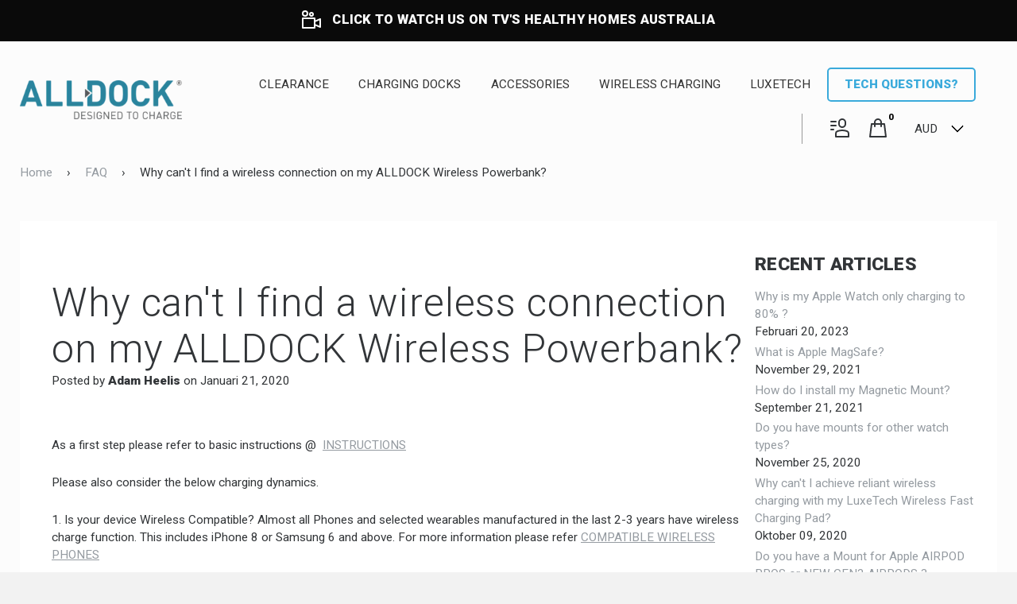

--- FILE ---
content_type: text/html; charset=utf-8
request_url: https://www.alldock.com.au/id/blogs/faq/why-cant-i-find-a-wireless-connection-on-my-alldock-wireless-powerbank
body_size: 34321
content:
<!doctype html>
<!-- ==================================================
  ___  _   _    _
 /   || | | |  | |
 \__  | | | |  | |  __
 /    |/  |/_) |/  /  \_/\/
 \___/|__/| \_/|__/\__/  /\_/
               |\
               |/

  Help @ Elkfox.com
  https://elkfox.com
  https://experts.shopify.com/elkfox
  Forest v0.1

  Please note that this theme must not be replicated
  either in whole or in part unless permission is first
  granted in writing by Elkfox Co Pty Ltd

==================================================== -->
<!--[if IE 8]><html class="no-js lt-ie9" lang="en"> <![endif]-->
<!--[if IE 9 ]><html class="ie9 no-js"> <![endif]-->
<!--[if (gt IE 9)|!(IE)]><!--> <html class="no-js"> <!--<![endif]-->
<head>

  <meta name="facebook-domain-verification" content="e7mkahj8iz3xxyjgu9cbitc7pi9aol" />
  <meta name="facebook-domain-verification" content="obp24x77g3ezznensn6s91cyc5tk5v" />
  <meta name="facebook-domain-verification" content="maxdlexdyogj8nmeu7qla58t2ja0hw" />
  <!-- Basic page needs ================================================== -->
  <meta charset="utf-8">
  <meta http-equiv="X-UA-Compatible" content="IE=edge,chrome=1">
  <meta name="permanent_domain" content="alldock-oceania.myshopify.com">
  
  <link rel="shortcut icon" href="//www.alldock.com.au/cdn/shop/t/15/assets/favicon.png?v=29125423678293809751573772998" type="image/png" />
  
  <!-- CDN includes ================================================== -->
  <link href="https://fonts.googleapis.com/css?family=Roboto:300,400,900" rel="stylesheet">
  <!-- Title and description ================================================== -->
  <title>
  Why can&#39;t I find a wireless connection on my ALLDOCK Wireless Powerban &ndash; Alldock
  </title>

  
  <meta name="description" content="As a first step please refer to basic instructions @  INSTRUCTIONS Please also consider the below charging dynamics. 1. Is your device Wireless Compatible? Almost all Phones and selected wearables manufactured in the last 2-3 years have wireless charge function. This includes iPhone 8 or Samsung 6 and above. For more i">
  

  <!-- Helpers ================================================== -->
  <!-- /snippets/social-meta-tags.liquid -->


  <meta property="og:type" content="article">
  <meta property="og:title" content="Why can&#39;t I find a wireless connection on my ALLDOCK Wireless Powerbank?">
  
  <meta property="og:description" content="As a first step please refer to basic instructions @  INSTRUCTIONS
Please also consider the below charging dynamics.
1. Is your device Wireless Compatible? Almost all Phones and selected wearables manufactured in the last 2-3 years have wireless charge function. This includes iPhone 8 or Samsung 6 and above. For more information please refer COMPATIBLE WIRELESS PHONES
2. To activate Wireless Charging press the side button once. The bottom edge light will illuminate purple/pink. If the button is pressed twice the wireless function is turned off (bottom edge light illuminates blue and only USB Port power output). 
3. This product has been designed to be installed and used in ALLDOCK charging station. As a result, the induction charging coils are positioned higher on the pad. If using this product outside of ALLDOCK you must ensure the phone is placed slightly higher on the powerbank (As illustrated below). This will ensure the best connection.
 
 ">

<meta property="og:url" content="https://alldock.net/blogs/faq/why-cant-i-find-a-wireless-connection-on-my-alldock-wireless-powerbank">
<meta property="og:site_name" content="Alldock">



  <meta name="twitter:site" content="@alldockaus">


  <meta name="twitter:card" content="summary">


  <meta name="twitter:title" content="Why can&#39;t I find a wireless connection on my ALLDOCK Wireless Powerbank?">
  <meta name="twitter:description" content="As a first step please refer to basic instructions @  INSTRUCTIONS
Please also consider the below charging dynamics.
1. Is your device Wireless Compatible? Almost all Phones and selected wearables man">
  


  <link rel="canonical" href="https://alldock.net/blogs/faq/why-cant-i-find-a-wireless-connection-on-my-alldock-wireless-powerbank">
  
  <meta name="viewport" content="width=device-width,initial-scale=1,shrink-to-fit=no">
  <meta name="theme-color" content="#323538">

  <!-- International -->
  <link rel="alternate" href="https://alldock.com/id/blogs/faq/why-cant-i-find-a-wireless-connection-on-my-alldock-wireless-powerbank" hreflang="x-default" />
  <link rel="alternate" href="https://alldock.com.au" hreflang="en-au" />
  <link rel="alternate" href="https://alldock.co.nz" hreflang="en-nz" />

  <!-- CSS ================================================== -->
  <link href="//www.alldock.com.au/cdn/shop/t/15/assets/app.scss.css?v=114066949225468285821699768479" rel="stylesheet" type="text/css" media="all" />
  <link href="//www.alldock.com.au/cdn/shop/t/15/assets/product-reviews-override.css?v=14025092566366052381573773034" rel="stylesheet" type="text/css" media="all" />

  <!-- Header hook for plugins ================================================== -->
  <script>window.performance && window.performance.mark && window.performance.mark('shopify.content_for_header.start');</script><meta name="google-site-verification" content="M-sQx0gCuINuwIjujnr1dqqI9LVgGH9gIKZaRnNuv44">
<meta name="google-site-verification" content="c3AR447DCbL4hrYUOFjXaBtVLxnsYmw1NWwMZ9FkVYE">
<meta id="shopify-digital-wallet" name="shopify-digital-wallet" content="/14764426/digital_wallets/dialog">
<meta name="shopify-checkout-api-token" content="5e5ea23c5780a7a91e788988a0764d20">
<meta id="in-context-paypal-metadata" data-shop-id="14764426" data-venmo-supported="false" data-environment="production" data-locale="en_US" data-paypal-v4="true" data-currency="AUD">
<link rel="alternate" type="application/atom+xml" title="Feed" href="/id/blogs/faq.atom" />
<link rel="alternate" hreflang="x-default" href="https://alldock.net/blogs/faq/why-cant-i-find-a-wireless-connection-on-my-alldock-wireless-powerbank">
<link rel="alternate" hreflang="en-US" href="https://alldock.net/en-us/blogs/faq/why-cant-i-find-a-wireless-connection-on-my-alldock-wireless-powerbank">
<link rel="alternate" hreflang="id-ID" href="https://alldock.net/id-id/blogs/faq/why-cant-i-find-a-wireless-connection-on-my-alldock-wireless-powerbank">
<link rel="alternate" hreflang="en-AU" href="https://alldock.net/blogs/faq/why-cant-i-find-a-wireless-connection-on-my-alldock-wireless-powerbank">
<script async="async" src="/checkouts/internal/preloads.js?locale=id-AU"></script>
<link rel="preconnect" href="https://shop.app" crossorigin="anonymous">
<script async="async" src="https://shop.app/checkouts/internal/preloads.js?locale=id-AU&shop_id=14764426" crossorigin="anonymous"></script>
<script id="apple-pay-shop-capabilities" type="application/json">{"shopId":14764426,"countryCode":"AU","currencyCode":"AUD","merchantCapabilities":["supports3DS"],"merchantId":"gid:\/\/shopify\/Shop\/14764426","merchantName":"Alldock","requiredBillingContactFields":["postalAddress","email","phone"],"requiredShippingContactFields":["postalAddress","email","phone"],"shippingType":"shipping","supportedNetworks":["visa","masterCard","amex","jcb"],"total":{"type":"pending","label":"Alldock","amount":"1.00"},"shopifyPaymentsEnabled":true,"supportsSubscriptions":true}</script>
<script id="shopify-features" type="application/json">{"accessToken":"5e5ea23c5780a7a91e788988a0764d20","betas":["rich-media-storefront-analytics"],"domain":"www.alldock.com.au","predictiveSearch":true,"shopId":14764426,"locale":"id"}</script>
<script>var Shopify = Shopify || {};
Shopify.shop = "alldock-oceania.myshopify.com";
Shopify.locale = "id";
Shopify.currency = {"active":"AUD","rate":"1.0"};
Shopify.country = "AU";
Shopify.theme = {"name":"ALLDOCK - Live","id":79363833907,"schema_name":"Custom Theme","schema_version":"1.1.0","theme_store_id":null,"role":"main"};
Shopify.theme.handle = "null";
Shopify.theme.style = {"id":null,"handle":null};
Shopify.cdnHost = "www.alldock.com.au/cdn";
Shopify.routes = Shopify.routes || {};
Shopify.routes.root = "/id/";</script>
<script type="module">!function(o){(o.Shopify=o.Shopify||{}).modules=!0}(window);</script>
<script>!function(o){function n(){var o=[];function n(){o.push(Array.prototype.slice.apply(arguments))}return n.q=o,n}var t=o.Shopify=o.Shopify||{};t.loadFeatures=n(),t.autoloadFeatures=n()}(window);</script>
<script>
  window.ShopifyPay = window.ShopifyPay || {};
  window.ShopifyPay.apiHost = "shop.app\/pay";
  window.ShopifyPay.redirectState = null;
</script>
<script id="shop-js-analytics" type="application/json">{"pageType":"article"}</script>
<script defer="defer" async type="module" src="//www.alldock.com.au/cdn/shopifycloud/shop-js/modules/v2/client.init-shop-cart-sync_BSh8oYuu.id.esm.js"></script>
<script defer="defer" async type="module" src="//www.alldock.com.au/cdn/shopifycloud/shop-js/modules/v2/chunk.common_kMKXar5L.esm.js"></script>
<script type="module">
  await import("//www.alldock.com.au/cdn/shopifycloud/shop-js/modules/v2/client.init-shop-cart-sync_BSh8oYuu.id.esm.js");
await import("//www.alldock.com.au/cdn/shopifycloud/shop-js/modules/v2/chunk.common_kMKXar5L.esm.js");

  window.Shopify.SignInWithShop?.initShopCartSync?.({"fedCMEnabled":true,"windoidEnabled":true});

</script>
<script>
  window.Shopify = window.Shopify || {};
  if (!window.Shopify.featureAssets) window.Shopify.featureAssets = {};
  window.Shopify.featureAssets['shop-js'] = {"shop-cart-sync":["modules/v2/client.shop-cart-sync_CmCm_9T1.id.esm.js","modules/v2/chunk.common_kMKXar5L.esm.js"],"init-fed-cm":["modules/v2/client.init-fed-cm_DFBz5c6n.id.esm.js","modules/v2/chunk.common_kMKXar5L.esm.js"],"shop-button":["modules/v2/client.shop-button_BKWWp51V.id.esm.js","modules/v2/chunk.common_kMKXar5L.esm.js"],"shop-cash-offers":["modules/v2/client.shop-cash-offers_fYIImDZ_.id.esm.js","modules/v2/chunk.common_kMKXar5L.esm.js","modules/v2/chunk.modal_CyVxftd6.esm.js"],"init-windoid":["modules/v2/client.init-windoid_BiZxGHX4.id.esm.js","modules/v2/chunk.common_kMKXar5L.esm.js"],"shop-toast-manager":["modules/v2/client.shop-toast-manager_t-o3FneC.id.esm.js","modules/v2/chunk.common_kMKXar5L.esm.js"],"init-shop-email-lookup-coordinator":["modules/v2/client.init-shop-email-lookup-coordinator_RFMDZweH.id.esm.js","modules/v2/chunk.common_kMKXar5L.esm.js"],"init-shop-cart-sync":["modules/v2/client.init-shop-cart-sync_BSh8oYuu.id.esm.js","modules/v2/chunk.common_kMKXar5L.esm.js"],"avatar":["modules/v2/client.avatar_BTnouDA3.id.esm.js"],"pay-button":["modules/v2/client.pay-button_DQ6qQGEK.id.esm.js","modules/v2/chunk.common_kMKXar5L.esm.js"],"init-customer-accounts":["modules/v2/client.init-customer-accounts_DuOSJYG5.id.esm.js","modules/v2/client.shop-login-button_BAqv5NGf.id.esm.js","modules/v2/chunk.common_kMKXar5L.esm.js","modules/v2/chunk.modal_CyVxftd6.esm.js"],"init-shop-for-new-customer-accounts":["modules/v2/client.init-shop-for-new-customer-accounts_iy9bVPy-.id.esm.js","modules/v2/client.shop-login-button_BAqv5NGf.id.esm.js","modules/v2/chunk.common_kMKXar5L.esm.js","modules/v2/chunk.modal_CyVxftd6.esm.js"],"shop-login-button":["modules/v2/client.shop-login-button_BAqv5NGf.id.esm.js","modules/v2/chunk.common_kMKXar5L.esm.js","modules/v2/chunk.modal_CyVxftd6.esm.js"],"init-customer-accounts-sign-up":["modules/v2/client.init-customer-accounts-sign-up_qlGRABZ3.id.esm.js","modules/v2/client.shop-login-button_BAqv5NGf.id.esm.js","modules/v2/chunk.common_kMKXar5L.esm.js","modules/v2/chunk.modal_CyVxftd6.esm.js"],"shop-follow-button":["modules/v2/client.shop-follow-button_BnbwXpR9.id.esm.js","modules/v2/chunk.common_kMKXar5L.esm.js","modules/v2/chunk.modal_CyVxftd6.esm.js"],"checkout-modal":["modules/v2/client.checkout-modal_ETNk2tzr.id.esm.js","modules/v2/chunk.common_kMKXar5L.esm.js","modules/v2/chunk.modal_CyVxftd6.esm.js"],"lead-capture":["modules/v2/client.lead-capture_WL5759F1.id.esm.js","modules/v2/chunk.common_kMKXar5L.esm.js","modules/v2/chunk.modal_CyVxftd6.esm.js"],"shop-login":["modules/v2/client.shop-login_XLo_rpH2.id.esm.js","modules/v2/chunk.common_kMKXar5L.esm.js","modules/v2/chunk.modal_CyVxftd6.esm.js"],"payment-terms":["modules/v2/client.payment-terms_DUmPHOK_.id.esm.js","modules/v2/chunk.common_kMKXar5L.esm.js","modules/v2/chunk.modal_CyVxftd6.esm.js"]};
</script>
<script>(function() {
  var isLoaded = false;
  function asyncLoad() {
    if (isLoaded) return;
    isLoaded = true;
    var urls = ["https:\/\/chimpstatic.com\/mcjs-connected\/js\/users\/7df17a254f3596f88a5c16d0b\/6ce17d1325f05cddef64a777e.js?shop=alldock-oceania.myshopify.com","https:\/\/services.nofraud.com\/js\/device.js?shop=alldock-oceania.myshopify.com"];
    for (var i = 0; i < urls.length; i++) {
      var s = document.createElement('script');
      s.type = 'text/javascript';
      s.async = true;
      s.src = urls[i];
      var x = document.getElementsByTagName('script')[0];
      x.parentNode.insertBefore(s, x);
    }
  };
  if(window.attachEvent) {
    window.attachEvent('onload', asyncLoad);
  } else {
    window.addEventListener('load', asyncLoad, false);
  }
})();</script>
<script id="__st">var __st={"a":14764426,"offset":39600,"reqid":"fa7cf059-a74d-479e-9acb-d09cce1875cd-1768716396","pageurl":"www.alldock.com.au\/id\/blogs\/faq\/why-cant-i-find-a-wireless-connection-on-my-alldock-wireless-powerbank","s":"articles-383678218291","u":"e80d6b85e79e","p":"article","rtyp":"article","rid":383678218291};</script>
<script>window.ShopifyPaypalV4VisibilityTracking = true;</script>
<script id="captcha-bootstrap">!function(){'use strict';const t='contact',e='account',n='new_comment',o=[[t,t],['blogs',n],['comments',n],[t,'customer']],c=[[e,'customer_login'],[e,'guest_login'],[e,'recover_customer_password'],[e,'create_customer']],r=t=>t.map((([t,e])=>`form[action*='/${t}']:not([data-nocaptcha='true']) input[name='form_type'][value='${e}']`)).join(','),a=t=>()=>t?[...document.querySelectorAll(t)].map((t=>t.form)):[];function s(){const t=[...o],e=r(t);return a(e)}const i='password',u='form_key',d=['recaptcha-v3-token','g-recaptcha-response','h-captcha-response',i],f=()=>{try{return window.sessionStorage}catch{return}},m='__shopify_v',_=t=>t.elements[u];function p(t,e,n=!1){try{const o=window.sessionStorage,c=JSON.parse(o.getItem(e)),{data:r}=function(t){const{data:e,action:n}=t;return t[m]||n?{data:e,action:n}:{data:t,action:n}}(c);for(const[e,n]of Object.entries(r))t.elements[e]&&(t.elements[e].value=n);n&&o.removeItem(e)}catch(o){console.error('form repopulation failed',{error:o})}}const l='form_type',E='cptcha';function T(t){t.dataset[E]=!0}const w=window,h=w.document,L='Shopify',v='ce_forms',y='captcha';let A=!1;((t,e)=>{const n=(g='f06e6c50-85a8-45c8-87d0-21a2b65856fe',I='https://cdn.shopify.com/shopifycloud/storefront-forms-hcaptcha/ce_storefront_forms_captcha_hcaptcha.v1.5.2.iife.js',D={infoText:'Dilindungi dengan hCaptcha',privacyText:'Privasi',termsText:'Ketentuan'},(t,e,n)=>{const o=w[L][v],c=o.bindForm;if(c)return c(t,g,e,D).then(n);var r;o.q.push([[t,g,e,D],n]),r=I,A||(h.body.append(Object.assign(h.createElement('script'),{id:'captcha-provider',async:!0,src:r})),A=!0)});var g,I,D;w[L]=w[L]||{},w[L][v]=w[L][v]||{},w[L][v].q=[],w[L][y]=w[L][y]||{},w[L][y].protect=function(t,e){n(t,void 0,e),T(t)},Object.freeze(w[L][y]),function(t,e,n,w,h,L){const[v,y,A,g]=function(t,e,n){const i=e?o:[],u=t?c:[],d=[...i,...u],f=r(d),m=r(i),_=r(d.filter((([t,e])=>n.includes(e))));return[a(f),a(m),a(_),s()]}(w,h,L),I=t=>{const e=t.target;return e instanceof HTMLFormElement?e:e&&e.form},D=t=>v().includes(t);t.addEventListener('submit',(t=>{const e=I(t);if(!e)return;const n=D(e)&&!e.dataset.hcaptchaBound&&!e.dataset.recaptchaBound,o=_(e),c=g().includes(e)&&(!o||!o.value);(n||c)&&t.preventDefault(),c&&!n&&(function(t){try{if(!f())return;!function(t){const e=f();if(!e)return;const n=_(t);if(!n)return;const o=n.value;o&&e.removeItem(o)}(t);const e=Array.from(Array(32),(()=>Math.random().toString(36)[2])).join('');!function(t,e){_(t)||t.append(Object.assign(document.createElement('input'),{type:'hidden',name:u})),t.elements[u].value=e}(t,e),function(t,e){const n=f();if(!n)return;const o=[...t.querySelectorAll(`input[type='${i}']`)].map((({name:t})=>t)),c=[...d,...o],r={};for(const[a,s]of new FormData(t).entries())c.includes(a)||(r[a]=s);n.setItem(e,JSON.stringify({[m]:1,action:t.action,data:r}))}(t,e)}catch(e){console.error('failed to persist form',e)}}(e),e.submit())}));const S=(t,e)=>{t&&!t.dataset[E]&&(n(t,e.some((e=>e===t))),T(t))};for(const o of['focusin','change'])t.addEventListener(o,(t=>{const e=I(t);D(e)&&S(e,y())}));const B=e.get('form_key'),M=e.get(l),P=B&&M;t.addEventListener('DOMContentLoaded',(()=>{const t=y();if(P)for(const e of t)e.elements[l].value===M&&p(e,B);[...new Set([...A(),...v().filter((t=>'true'===t.dataset.shopifyCaptcha))])].forEach((e=>S(e,t)))}))}(h,new URLSearchParams(w.location.search),n,t,e,['guest_login'])})(!0,!0)}();</script>
<script integrity="sha256-4kQ18oKyAcykRKYeNunJcIwy7WH5gtpwJnB7kiuLZ1E=" data-source-attribution="shopify.loadfeatures" defer="defer" src="//www.alldock.com.au/cdn/shopifycloud/storefront/assets/storefront/load_feature-a0a9edcb.js" crossorigin="anonymous"></script>
<script crossorigin="anonymous" defer="defer" src="//www.alldock.com.au/cdn/shopifycloud/storefront/assets/shopify_pay/storefront-65b4c6d7.js?v=20250812"></script>
<script data-source-attribution="shopify.dynamic_checkout.dynamic.init">var Shopify=Shopify||{};Shopify.PaymentButton=Shopify.PaymentButton||{isStorefrontPortableWallets:!0,init:function(){window.Shopify.PaymentButton.init=function(){};var t=document.createElement("script");t.src="https://www.alldock.com.au/cdn/shopifycloud/portable-wallets/latest/portable-wallets.id.js",t.type="module",document.head.appendChild(t)}};
</script>
<script data-source-attribution="shopify.dynamic_checkout.buyer_consent">
  function portableWalletsHideBuyerConsent(e){var t=document.getElementById("shopify-buyer-consent"),n=document.getElementById("shopify-subscription-policy-button");t&&n&&(t.classList.add("hidden"),t.setAttribute("aria-hidden","true"),n.removeEventListener("click",e))}function portableWalletsShowBuyerConsent(e){var t=document.getElementById("shopify-buyer-consent"),n=document.getElementById("shopify-subscription-policy-button");t&&n&&(t.classList.remove("hidden"),t.removeAttribute("aria-hidden"),n.addEventListener("click",e))}window.Shopify?.PaymentButton&&(window.Shopify.PaymentButton.hideBuyerConsent=portableWalletsHideBuyerConsent,window.Shopify.PaymentButton.showBuyerConsent=portableWalletsShowBuyerConsent);
</script>
<script data-source-attribution="shopify.dynamic_checkout.cart.bootstrap">document.addEventListener("DOMContentLoaded",(function(){function t(){return document.querySelector("shopify-accelerated-checkout-cart, shopify-accelerated-checkout")}if(t())Shopify.PaymentButton.init();else{new MutationObserver((function(e,n){t()&&(Shopify.PaymentButton.init(),n.disconnect())})).observe(document.body,{childList:!0,subtree:!0})}}));
</script>
<link id="shopify-accelerated-checkout-styles" rel="stylesheet" media="screen" href="https://www.alldock.com.au/cdn/shopifycloud/portable-wallets/latest/accelerated-checkout-backwards-compat.css" crossorigin="anonymous">
<style id="shopify-accelerated-checkout-cart">
        #shopify-buyer-consent {
  margin-top: 1em;
  display: inline-block;
  width: 100%;
}

#shopify-buyer-consent.hidden {
  display: none;
}

#shopify-subscription-policy-button {
  background: none;
  border: none;
  padding: 0;
  text-decoration: underline;
  font-size: inherit;
  cursor: pointer;
}

#shopify-subscription-policy-button::before {
  box-shadow: none;
}

      </style>

<script>window.performance && window.performance.mark && window.performance.mark('shopify.content_for_header.end');</script>
  <!-- /snippets/oldIE-js.liquid -->


<!--[if lt IE 9]>
<script src="//cdnjs.cloudflare.com/ajax/libs/html5shiv/3.7.2/html5shiv.min.js" type="text/javascript"></script>
<script src="//www.alldock.com.au/cdn/shop/t/15/assets/respond.min.js?v=52248677837542619231573773038" type="text/javascript"></script>
<link href="//www.alldock.com.au/cdn/shop/t/15/assets/respond-proxy.html" id="respond-proxy" rel="respond-proxy" />
<link href="//alldock.net/search?q=c7c7669cd3e66f4c2acb399068032519" id="respond-redirect" rel="respond-redirect" />
<script src="//alldock.net/search?q=c7c7669cd3e66f4c2acb399068032519" type="text/javascript"></script>
<![endif]-->



  <script src="//ajax.googleapis.com/ajax/libs/jquery/1.11.0/jquery.min.js" type="text/javascript"></script>
  <script src="//www.alldock.com.au/cdn/shop/t/15/assets/modernizr.min.js?v=137617515274177302221573773032" type="text/javascript"></script>
  <script src="//www.alldock.com.au/cdn/shop/t/15/assets/cookies.min.js?v=24204792331747279681573772978" type="text/javascript"></script>

  

  <!-- Tracking ================================================== -->

  
    <meta name="google-site-verification" content="m6BTHVPDSs4YQIF3EiKZuBze8SMfjsmTNCYbA2YcUMw" />
    <meta name="google-site-verification" content="4d1tijFLHl9oh792T3MdgS3DfrzWmM7WS1S6RlJjLUQ" />
    <meta name="google-site-verification" content="3XONSwKSwXiZvIY4JqtnQ7eEFveeLFueMKbEuqLbWZo" />
    <!-- Global site tag (gtag.js) - Google AdWords: 960518890 -->
    <script async src="https://www.googletagmanager.com/gtag/js?id=AW-960518890"></script>
    <script>
      window.dataLayer = window.dataLayer || [];
      function gtag(){dataLayer.push(arguments);}
      gtag('js', new Date());
      gtag('config', 'AW-837761662');
    </script>
  
  
  

 
  
<!-- Start of Judge.me Core -->
<link rel="dns-prefetch" href="https://cdn.judge.me/">
<script data-cfasync='false' class='jdgm-settings-script'>window.jdgmSettings={"pagination":5,"disable_web_reviews":false,"badge_no_review_text":"No reviews","badge_n_reviews_text":"{{ n }} review/reviews","badge_star_color":"#3fc0ab","hide_badge_preview_if_no_reviews":true,"badge_hide_text":false,"enforce_center_preview_badge":false,"widget_title":"Customer Reviews","widget_open_form_text":"Write a review","widget_close_form_text":"Cancel review","widget_refresh_page_text":"Refresh page","widget_summary_text":"Based on {{ number_of_reviews }} review/reviews","widget_no_review_text":"Be the first to write a review","widget_name_field_text":"Display name","widget_verified_name_field_text":"Verified Name (public)","widget_name_placeholder_text":"Display name","widget_required_field_error_text":"This field is required.","widget_email_field_text":"Email address","widget_verified_email_field_text":"Verified Email (private, can not be edited)","widget_email_placeholder_text":"Your email address","widget_email_field_error_text":"Please enter a valid email address.","widget_rating_field_text":"Rating","widget_review_title_field_text":"Review Title","widget_review_title_placeholder_text":"Give your review a title","widget_review_body_field_text":"Review content","widget_review_body_placeholder_text":"Start writing here...","widget_pictures_field_text":"Picture/Video (optional)","widget_submit_review_text":"Submit Review","widget_submit_verified_review_text":"Submit Verified Review","widget_submit_success_msg_with_auto_publish":"Thank you! Please refresh the page in a few moments to see your review. You can remove or edit your review by logging into \u003ca href='https://judge.me/login' target='_blank' rel='nofollow noopener'\u003eJudge.me\u003c/a\u003e","widget_submit_success_msg_no_auto_publish":"Thank you! Your review will be published as soon as it is approved by the shop admin. You can remove or edit your review by logging into \u003ca href='https://judge.me/login' target='_blank' rel='nofollow noopener'\u003eJudge.me\u003c/a\u003e","widget_show_default_reviews_out_of_total_text":"Showing {{ n_reviews_shown }} out of {{ n_reviews }} reviews.","widget_show_all_link_text":"Show all","widget_show_less_link_text":"Show less","widget_author_said_text":"{{ reviewer_name }} said:","widget_days_text":"{{ n }} days ago","widget_weeks_text":"{{ n }} week/weeks ago","widget_months_text":"{{ n }} month/months ago","widget_years_text":"{{ n }} year/years ago","widget_yesterday_text":"Yesterday","widget_today_text":"Today","widget_replied_text":"\u003e\u003e {{ shop_name }} replied:","widget_read_more_text":"Read more","widget_reviewer_name_as_initial":"","widget_rating_filter_color":"#fbcd0a","widget_rating_filter_see_all_text":"See all reviews","widget_sorting_most_recent_text":"Most Recent","widget_sorting_highest_rating_text":"Highest Rating","widget_sorting_lowest_rating_text":"Lowest Rating","widget_sorting_with_pictures_text":"Only Pictures","widget_sorting_most_helpful_text":"Most Helpful","widget_open_question_form_text":"Ask a question","widget_reviews_subtab_text":"Reviews","widget_questions_subtab_text":"Questions","widget_question_label_text":"Question","widget_answer_label_text":"Answer","widget_question_placeholder_text":"Write your question here","widget_submit_question_text":"Submit Question","widget_question_submit_success_text":"Thank you for your question! We will notify you once it gets answered.","widget_star_color":"#3fc0ab","verified_badge_text":"Verified","verified_badge_bg_color":"","verified_badge_text_color":"","verified_badge_placement":"left-of-reviewer-name","widget_review_max_height":"","widget_hide_border":false,"widget_social_share":false,"widget_thumb":false,"widget_review_location_show":false,"widget_location_format":"","all_reviews_include_out_of_store_products":true,"all_reviews_out_of_store_text":"(out of store)","all_reviews_pagination":100,"all_reviews_product_name_prefix_text":"about","enable_review_pictures":false,"enable_question_anwser":false,"widget_theme":"default","review_date_format":"mm/dd/yyyy","default_sort_method":"most-recent","widget_product_reviews_subtab_text":"Product Reviews","widget_shop_reviews_subtab_text":"Shop Reviews","widget_other_products_reviews_text":"Reviews for other products","widget_store_reviews_subtab_text":"Store reviews","widget_no_store_reviews_text":"This store hasn't received any reviews yet","widget_web_restriction_product_reviews_text":"This product hasn't received any reviews yet","widget_no_items_text":"No items found","widget_show_more_text":"Show more","widget_write_a_store_review_text":"Write a Store Review","widget_other_languages_heading":"Reviews in Other Languages","widget_translate_review_text":"Translate review to {{ language }}","widget_translating_review_text":"Translating...","widget_show_original_translation_text":"Show original ({{ language }})","widget_translate_review_failed_text":"Review couldn't be translated.","widget_translate_review_retry_text":"Retry","widget_translate_review_try_again_later_text":"Try again later","show_product_url_for_grouped_product":false,"widget_sorting_pictures_first_text":"Pictures First","show_pictures_on_all_rev_page_mobile":false,"show_pictures_on_all_rev_page_desktop":false,"floating_tab_hide_mobile_install_preference":false,"floating_tab_button_name":"★ Reviews","floating_tab_title":"Let customers speak for us","floating_tab_button_color":"","floating_tab_button_background_color":"","floating_tab_url":"","floating_tab_url_enabled":false,"floating_tab_tab_style":"text","all_reviews_text_badge_text":"Customers rate us {{ shop.metafields.judgeme.all_reviews_rating | round: 1 }}/5 based on {{ shop.metafields.judgeme.all_reviews_count }} reviews.","all_reviews_text_badge_text_branded_style":"{{ shop.metafields.judgeme.all_reviews_rating | round: 1 }} out of 5 stars based on {{ shop.metafields.judgeme.all_reviews_count }} reviews","is_all_reviews_text_badge_a_link":false,"show_stars_for_all_reviews_text_badge":false,"all_reviews_text_badge_url":"","all_reviews_text_style":"text","all_reviews_text_color_style":"judgeme_brand_color","all_reviews_text_color":"#108474","all_reviews_text_show_jm_brand":true,"featured_carousel_show_header":true,"featured_carousel_title":"Let customers speak for us","testimonials_carousel_title":"Customers are saying","videos_carousel_title":"Real customer stories","cards_carousel_title":"Customers are saying","featured_carousel_count_text":"from {{ n }} reviews","featured_carousel_add_link_to_all_reviews_page":false,"featured_carousel_url":"","featured_carousel_show_images":true,"featured_carousel_autoslide_interval":5,"featured_carousel_arrows_on_the_sides":false,"featured_carousel_height":250,"featured_carousel_width":80,"featured_carousel_image_size":0,"featured_carousel_image_height":250,"featured_carousel_arrow_color":"#eeeeee","verified_count_badge_style":"vintage","verified_count_badge_orientation":"horizontal","verified_count_badge_color_style":"judgeme_brand_color","verified_count_badge_color":"#108474","is_verified_count_badge_a_link":false,"verified_count_badge_url":"","verified_count_badge_show_jm_brand":true,"widget_rating_preset_default":5,"widget_first_sub_tab":"product-reviews","widget_show_histogram":true,"widget_histogram_use_custom_color":false,"widget_pagination_use_custom_color":false,"widget_star_use_custom_color":false,"widget_verified_badge_use_custom_color":false,"widget_write_review_use_custom_color":false,"picture_reminder_submit_button":"Upload Pictures","enable_review_videos":false,"mute_video_by_default":false,"widget_sorting_videos_first_text":"Videos First","widget_review_pending_text":"Pending","featured_carousel_items_for_large_screen":3,"social_share_options_order":"Facebook,Twitter","remove_microdata_snippet":false,"disable_json_ld":false,"enable_json_ld_products":false,"preview_badge_show_question_text":false,"preview_badge_no_question_text":"No questions","preview_badge_n_question_text":"{{ number_of_questions }} question/questions","qa_badge_show_icon":false,"qa_badge_position":"same-row","remove_judgeme_branding":false,"widget_add_search_bar":false,"widget_search_bar_placeholder":"Search","widget_sorting_verified_only_text":"Verified only","featured_carousel_theme":"default","featured_carousel_show_rating":true,"featured_carousel_show_title":true,"featured_carousel_show_body":true,"featured_carousel_show_date":false,"featured_carousel_show_reviewer":true,"featured_carousel_show_product":false,"featured_carousel_header_background_color":"#108474","featured_carousel_header_text_color":"#ffffff","featured_carousel_name_product_separator":"reviewed","featured_carousel_full_star_background":"#108474","featured_carousel_empty_star_background":"#dadada","featured_carousel_vertical_theme_background":"#f9fafb","featured_carousel_verified_badge_enable":false,"featured_carousel_verified_badge_color":"#108474","featured_carousel_border_style":"round","featured_carousel_review_line_length_limit":3,"featured_carousel_more_reviews_button_text":"Read more reviews","featured_carousel_view_product_button_text":"View product","all_reviews_page_load_reviews_on":"scroll","all_reviews_page_load_more_text":"Load More Reviews","disable_fb_tab_reviews":false,"enable_ajax_cdn_cache":false,"widget_public_name_text":"displayed publicly like","default_reviewer_name":"John Smith","default_reviewer_name_has_non_latin":true,"widget_reviewer_anonymous":"Anonymous","medals_widget_title":"Judge.me Review Medals","medals_widget_background_color":"#f9fafb","medals_widget_position":"footer_all_pages","medals_widget_border_color":"#f9fafb","medals_widget_verified_text_position":"left","medals_widget_use_monochromatic_version":false,"medals_widget_elements_color":"#108474","show_reviewer_avatar":true,"widget_invalid_yt_video_url_error_text":"Not a YouTube video URL","widget_max_length_field_error_text":"Please enter no more than {0} characters.","widget_show_country_flag":false,"widget_show_collected_via_shop_app":true,"widget_verified_by_shop_badge_style":"light","widget_verified_by_shop_text":"Verified by Shop","widget_show_photo_gallery":false,"widget_load_with_code_splitting":true,"widget_ugc_install_preference":false,"widget_ugc_title":"Made by us, Shared by you","widget_ugc_subtitle":"Tag us to see your picture featured in our page","widget_ugc_arrows_color":"#ffffff","widget_ugc_primary_button_text":"Buy Now","widget_ugc_primary_button_background_color":"#108474","widget_ugc_primary_button_text_color":"#ffffff","widget_ugc_primary_button_border_width":"0","widget_ugc_primary_button_border_style":"none","widget_ugc_primary_button_border_color":"#108474","widget_ugc_primary_button_border_radius":"25","widget_ugc_secondary_button_text":"Load More","widget_ugc_secondary_button_background_color":"#ffffff","widget_ugc_secondary_button_text_color":"#108474","widget_ugc_secondary_button_border_width":"2","widget_ugc_secondary_button_border_style":"solid","widget_ugc_secondary_button_border_color":"#108474","widget_ugc_secondary_button_border_radius":"25","widget_ugc_reviews_button_text":"View Reviews","widget_ugc_reviews_button_background_color":"#ffffff","widget_ugc_reviews_button_text_color":"#108474","widget_ugc_reviews_button_border_width":"2","widget_ugc_reviews_button_border_style":"solid","widget_ugc_reviews_button_border_color":"#108474","widget_ugc_reviews_button_border_radius":"25","widget_ugc_reviews_button_link_to":"judgeme-reviews-page","widget_ugc_show_post_date":true,"widget_ugc_max_width":"800","widget_rating_metafield_value_type":true,"widget_primary_color":"#108474","widget_enable_secondary_color":false,"widget_secondary_color":"#edf5f5","widget_summary_average_rating_text":"{{ average_rating }} out of 5","widget_media_grid_title":"Customer photos \u0026 videos","widget_media_grid_see_more_text":"See more","widget_round_style":false,"widget_show_product_medals":true,"widget_verified_by_judgeme_text":"Verified by Judge.me","widget_show_store_medals":true,"widget_verified_by_judgeme_text_in_store_medals":"Verified by Judge.me","widget_media_field_exceed_quantity_message":"Sorry, we can only accept {{ max_media }} for one review.","widget_media_field_exceed_limit_message":"{{ file_name }} is too large, please select a {{ media_type }} less than {{ size_limit }}MB.","widget_review_submitted_text":"Review Submitted!","widget_question_submitted_text":"Question Submitted!","widget_close_form_text_question":"Cancel","widget_write_your_answer_here_text":"Write your answer here","widget_enabled_branded_link":true,"widget_show_collected_by_judgeme":false,"widget_reviewer_name_color":"","widget_write_review_text_color":"","widget_write_review_bg_color":"","widget_collected_by_judgeme_text":"collected by Judge.me","widget_pagination_type":"standard","widget_load_more_text":"Load More","widget_load_more_color":"#108474","widget_full_review_text":"Full Review","widget_read_more_reviews_text":"Read More Reviews","widget_read_questions_text":"Read Questions","widget_questions_and_answers_text":"Questions \u0026 Answers","widget_verified_by_text":"Verified by","widget_verified_text":"Verified","widget_number_of_reviews_text":"{{ number_of_reviews }} reviews","widget_back_button_text":"Back","widget_next_button_text":"Next","widget_custom_forms_filter_button":"Filters","custom_forms_style":"vertical","widget_show_review_information":false,"how_reviews_are_collected":"How reviews are collected?","widget_show_review_keywords":false,"widget_gdpr_statement":"How we use your data: We'll only contact you about the review you left, and only if necessary. By submitting your review, you agree to Judge.me's \u003ca href='https://judge.me/terms' target='_blank' rel='nofollow noopener'\u003eterms\u003c/a\u003e, \u003ca href='https://judge.me/privacy' target='_blank' rel='nofollow noopener'\u003eprivacy\u003c/a\u003e and \u003ca href='https://judge.me/content-policy' target='_blank' rel='nofollow noopener'\u003econtent\u003c/a\u003e policies.","widget_multilingual_sorting_enabled":false,"widget_translate_review_content_enabled":false,"widget_translate_review_content_method":"manual","popup_widget_review_selection":"automatically_with_pictures","popup_widget_round_border_style":true,"popup_widget_show_title":true,"popup_widget_show_body":true,"popup_widget_show_reviewer":false,"popup_widget_show_product":true,"popup_widget_show_pictures":true,"popup_widget_use_review_picture":true,"popup_widget_show_on_home_page":true,"popup_widget_show_on_product_page":true,"popup_widget_show_on_collection_page":true,"popup_widget_show_on_cart_page":true,"popup_widget_position":"bottom_left","popup_widget_first_review_delay":5,"popup_widget_duration":5,"popup_widget_interval":5,"popup_widget_review_count":5,"popup_widget_hide_on_mobile":true,"review_snippet_widget_round_border_style":true,"review_snippet_widget_card_color":"#FFFFFF","review_snippet_widget_slider_arrows_background_color":"#FFFFFF","review_snippet_widget_slider_arrows_color":"#000000","review_snippet_widget_star_color":"#108474","show_product_variant":false,"all_reviews_product_variant_label_text":"Variant: ","widget_show_verified_branding":false,"widget_ai_summary_title":"Customers say","widget_ai_summary_disclaimer":"AI-powered review summary based on recent customer reviews","widget_show_ai_summary":false,"widget_show_ai_summary_bg":false,"widget_show_review_title_input":true,"redirect_reviewers_invited_via_email":"review_widget","request_store_review_after_product_review":false,"request_review_other_products_in_order":false,"review_form_color_scheme":"default","review_form_corner_style":"square","review_form_star_color":{},"review_form_text_color":"#333333","review_form_background_color":"#ffffff","review_form_field_background_color":"#fafafa","review_form_button_color":{},"review_form_button_text_color":"#ffffff","review_form_modal_overlay_color":"#000000","review_content_screen_title_text":"How would you rate this product?","review_content_introduction_text":"We would love it if you would share a bit about your experience.","store_review_form_title_text":"How would you rate this store?","store_review_form_introduction_text":"We would love it if you would share a bit about your experience.","show_review_guidance_text":true,"one_star_review_guidance_text":"Poor","five_star_review_guidance_text":"Great","customer_information_screen_title_text":"About you","customer_information_introduction_text":"Please tell us more about you.","custom_questions_screen_title_text":"Your experience in more detail","custom_questions_introduction_text":"Here are a few questions to help us understand more about your experience.","review_submitted_screen_title_text":"Thanks for your review!","review_submitted_screen_thank_you_text":"We are processing it and it will appear on the store soon.","review_submitted_screen_email_verification_text":"Please confirm your email by clicking the link we just sent you. This helps us keep reviews authentic.","review_submitted_request_store_review_text":"Would you like to share your experience of shopping with us?","review_submitted_review_other_products_text":"Would you like to review these products?","store_review_screen_title_text":"Would you like to share your experience of shopping with us?","store_review_introduction_text":"We value your feedback and use it to improve. Please share any thoughts or suggestions you have.","reviewer_media_screen_title_picture_text":"Share a picture","reviewer_media_introduction_picture_text":"Upload a photo to support your review.","reviewer_media_screen_title_video_text":"Share a video","reviewer_media_introduction_video_text":"Upload a video to support your review.","reviewer_media_screen_title_picture_or_video_text":"Share a picture or video","reviewer_media_introduction_picture_or_video_text":"Upload a photo or video to support your review.","reviewer_media_youtube_url_text":"Paste your Youtube URL here","advanced_settings_next_step_button_text":"Next","advanced_settings_close_review_button_text":"Close","modal_write_review_flow":false,"write_review_flow_required_text":"Required","write_review_flow_privacy_message_text":"We respect your privacy.","write_review_flow_anonymous_text":"Post review as anonymous","write_review_flow_visibility_text":"This won't be visible to other customers.","write_review_flow_multiple_selection_help_text":"Select as many as you like","write_review_flow_single_selection_help_text":"Select one option","write_review_flow_required_field_error_text":"This field is required","write_review_flow_invalid_email_error_text":"Please enter a valid email address","write_review_flow_max_length_error_text":"Max. {{ max_length }} characters.","write_review_flow_media_upload_text":"\u003cb\u003eClick to upload\u003c/b\u003e or drag and drop","write_review_flow_gdpr_statement":"We'll only contact you about your review if necessary. By submitting your review, you agree to our \u003ca href='https://judge.me/terms' target='_blank' rel='nofollow noopener'\u003eterms and conditions\u003c/a\u003e and \u003ca href='https://judge.me/privacy' target='_blank' rel='nofollow noopener'\u003eprivacy policy\u003c/a\u003e.","rating_only_reviews_enabled":false,"show_negative_reviews_help_screen":false,"new_review_flow_help_screen_rating_threshold":3,"negative_review_resolution_screen_title_text":"Tell us more","negative_review_resolution_text":"Your experience matters to us. If there were issues with your purchase, we're here to help. Feel free to reach out to us, we'd love the opportunity to make things right.","negative_review_resolution_button_text":"Contact us","negative_review_resolution_proceed_with_review_text":"Leave a review","negative_review_resolution_subject":"Issue with purchase from {{ shop_name }}.{{ order_name }}","preview_badge_collection_page_install_status":false,"widget_review_custom_css":"","preview_badge_custom_css":"","preview_badge_stars_count":"5-stars","featured_carousel_custom_css":"","floating_tab_custom_css":"","all_reviews_widget_custom_css":"","medals_widget_custom_css":"","verified_badge_custom_css":"","all_reviews_text_custom_css":"","transparency_badges_collected_via_store_invite":false,"transparency_badges_from_another_provider":false,"transparency_badges_collected_from_store_visitor":false,"transparency_badges_collected_by_verified_review_provider":false,"transparency_badges_earned_reward":false,"transparency_badges_collected_via_store_invite_text":"Review collected via store invitation","transparency_badges_from_another_provider_text":"Review collected from another provider","transparency_badges_collected_from_store_visitor_text":"Review collected from a store visitor","transparency_badges_written_in_google_text":"Review written in Google","transparency_badges_written_in_etsy_text":"Review written in Etsy","transparency_badges_written_in_shop_app_text":"Review written in Shop App","transparency_badges_earned_reward_text":"Review earned a reward for future purchase","product_review_widget_per_page":10,"widget_store_review_label_text":"Review about the store","checkout_comment_extension_title_on_product_page":"Customer Comments","checkout_comment_extension_num_latest_comment_show":5,"checkout_comment_extension_format":"name_and_timestamp","checkout_comment_customer_name":"last_initial","checkout_comment_comment_notification":true,"preview_badge_collection_page_install_preference":true,"preview_badge_home_page_install_preference":false,"preview_badge_product_page_install_preference":true,"review_widget_install_preference":"","review_carousel_install_preference":true,"floating_reviews_tab_install_preference":"none","verified_reviews_count_badge_install_preference":false,"all_reviews_text_install_preference":false,"review_widget_best_location":true,"judgeme_medals_install_preference":false,"review_widget_revamp_enabled":false,"review_widget_qna_enabled":false,"review_widget_header_theme":"minimal","review_widget_widget_title_enabled":true,"review_widget_header_text_size":"medium","review_widget_header_text_weight":"regular","review_widget_average_rating_style":"compact","review_widget_bar_chart_enabled":true,"review_widget_bar_chart_type":"numbers","review_widget_bar_chart_style":"standard","review_widget_expanded_media_gallery_enabled":false,"review_widget_reviews_section_theme":"standard","review_widget_image_style":"thumbnails","review_widget_review_image_ratio":"square","review_widget_stars_size":"medium","review_widget_verified_badge":"standard_text","review_widget_review_title_text_size":"medium","review_widget_review_text_size":"medium","review_widget_review_text_length":"medium","review_widget_number_of_columns_desktop":3,"review_widget_carousel_transition_speed":5,"review_widget_custom_questions_answers_display":"always","review_widget_button_text_color":"#FFFFFF","review_widget_text_color":"#000000","review_widget_lighter_text_color":"#7B7B7B","review_widget_corner_styling":"soft","review_widget_review_word_singular":"review","review_widget_review_word_plural":"reviews","review_widget_voting_label":"Helpful?","review_widget_shop_reply_label":"Reply from {{ shop_name }}:","review_widget_filters_title":"Filters","qna_widget_question_word_singular":"Question","qna_widget_question_word_plural":"Questions","qna_widget_answer_reply_label":"Answer from {{ answerer_name }}:","qna_content_screen_title_text":"Ask a question about this product","qna_widget_question_required_field_error_text":"Please enter your question.","qna_widget_flow_gdpr_statement":"We'll only contact you about your question if necessary. By submitting your question, you agree to our \u003ca href='https://judge.me/terms' target='_blank' rel='nofollow noopener'\u003eterms and conditions\u003c/a\u003e and \u003ca href='https://judge.me/privacy' target='_blank' rel='nofollow noopener'\u003eprivacy policy\u003c/a\u003e.","qna_widget_question_submitted_text":"Thanks for your question!","qna_widget_close_form_text_question":"Close","qna_widget_question_submit_success_text":"We’ll notify you by email when your question is answered.","all_reviews_widget_v2025_enabled":false,"all_reviews_widget_v2025_header_theme":"default","all_reviews_widget_v2025_widget_title_enabled":true,"all_reviews_widget_v2025_header_text_size":"medium","all_reviews_widget_v2025_header_text_weight":"regular","all_reviews_widget_v2025_average_rating_style":"compact","all_reviews_widget_v2025_bar_chart_enabled":true,"all_reviews_widget_v2025_bar_chart_type":"numbers","all_reviews_widget_v2025_bar_chart_style":"standard","all_reviews_widget_v2025_expanded_media_gallery_enabled":false,"all_reviews_widget_v2025_show_store_medals":true,"all_reviews_widget_v2025_show_photo_gallery":true,"all_reviews_widget_v2025_show_review_keywords":false,"all_reviews_widget_v2025_show_ai_summary":false,"all_reviews_widget_v2025_show_ai_summary_bg":false,"all_reviews_widget_v2025_add_search_bar":false,"all_reviews_widget_v2025_default_sort_method":"most-recent","all_reviews_widget_v2025_reviews_per_page":10,"all_reviews_widget_v2025_reviews_section_theme":"default","all_reviews_widget_v2025_image_style":"thumbnails","all_reviews_widget_v2025_review_image_ratio":"square","all_reviews_widget_v2025_stars_size":"medium","all_reviews_widget_v2025_verified_badge":"bold_badge","all_reviews_widget_v2025_review_title_text_size":"medium","all_reviews_widget_v2025_review_text_size":"medium","all_reviews_widget_v2025_review_text_length":"medium","all_reviews_widget_v2025_number_of_columns_desktop":3,"all_reviews_widget_v2025_carousel_transition_speed":5,"all_reviews_widget_v2025_custom_questions_answers_display":"always","all_reviews_widget_v2025_show_product_variant":false,"all_reviews_widget_v2025_show_reviewer_avatar":true,"all_reviews_widget_v2025_reviewer_name_as_initial":"","all_reviews_widget_v2025_review_location_show":false,"all_reviews_widget_v2025_location_format":"","all_reviews_widget_v2025_show_country_flag":false,"all_reviews_widget_v2025_verified_by_shop_badge_style":"light","all_reviews_widget_v2025_social_share":false,"all_reviews_widget_v2025_social_share_options_order":"Facebook,Twitter,LinkedIn,Pinterest","all_reviews_widget_v2025_pagination_type":"standard","all_reviews_widget_v2025_button_text_color":"#FFFFFF","all_reviews_widget_v2025_text_color":"#000000","all_reviews_widget_v2025_lighter_text_color":"#7B7B7B","all_reviews_widget_v2025_corner_styling":"soft","all_reviews_widget_v2025_title":"Customer reviews","all_reviews_widget_v2025_ai_summary_title":"Customers say about this store","all_reviews_widget_v2025_no_review_text":"Be the first to write a review","platform":"shopify","branding_url":"https://app.judge.me/reviews/stores/alldock.com.au","branding_text":"Powered by Judge.me","locale":"en","reply_name":"Alldock","widget_version":"2.1","footer":true,"autopublish":false,"review_dates":true,"enable_custom_form":false,"shop_use_review_site":true,"shop_locale":"en","enable_multi_locales_translations":false,"show_review_title_input":true,"review_verification_email_status":"always","can_be_branded":false,"reply_name_text":"Alldock"};</script> <style class='jdgm-settings-style'>.jdgm-xx{left:0}:not(.jdgm-prev-badge__stars)>.jdgm-star{color:#3fc0ab}.jdgm-histogram .jdgm-star.jdgm-star{color:#3fc0ab}.jdgm-preview-badge .jdgm-star.jdgm-star{color:#3fc0ab}.jdgm-histogram .jdgm-histogram__bar-content{background:#fbcd0a}.jdgm-histogram .jdgm-histogram__bar:after{background:#fbcd0a}.jdgm-prev-badge[data-average-rating='0.00']{display:none !important}.jdgm-author-all-initials{display:none !important}.jdgm-author-last-initial{display:none !important}.jdgm-rev-widg__title{visibility:hidden}.jdgm-rev-widg__summary-text{visibility:hidden}.jdgm-prev-badge__text{visibility:hidden}.jdgm-rev__replier:before{content:'Alldock'}.jdgm-rev__prod-link-prefix:before{content:'about'}.jdgm-rev__variant-label:before{content:'Variant: '}.jdgm-rev__out-of-store-text:before{content:'(out of store)'}@media only screen and (min-width: 768px){.jdgm-rev__pics .jdgm-rev_all-rev-page-picture-separator,.jdgm-rev__pics .jdgm-rev__product-picture{display:none}}@media only screen and (max-width: 768px){.jdgm-rev__pics .jdgm-rev_all-rev-page-picture-separator,.jdgm-rev__pics .jdgm-rev__product-picture{display:none}}.jdgm-preview-badge[data-template="index"]{display:none !important}.jdgm-verified-count-badget[data-from-snippet="true"]{display:none !important}.jdgm-all-reviews-text[data-from-snippet="true"]{display:none !important}.jdgm-medals-section[data-from-snippet="true"]{display:none !important}.jdgm-ugc-media-wrapper[data-from-snippet="true"]{display:none !important}.jdgm-rev__transparency-badge[data-badge-type="review_collected_via_store_invitation"]{display:none !important}.jdgm-rev__transparency-badge[data-badge-type="review_collected_from_another_provider"]{display:none !important}.jdgm-rev__transparency-badge[data-badge-type="review_collected_from_store_visitor"]{display:none !important}.jdgm-rev__transparency-badge[data-badge-type="review_written_in_etsy"]{display:none !important}.jdgm-rev__transparency-badge[data-badge-type="review_written_in_google_business"]{display:none !important}.jdgm-rev__transparency-badge[data-badge-type="review_written_in_shop_app"]{display:none !important}.jdgm-rev__transparency-badge[data-badge-type="review_earned_for_future_purchase"]{display:none !important}
</style> <style class='jdgm-settings-style'></style>

  
  
  
  <style class='jdgm-miracle-styles'>
  @-webkit-keyframes jdgm-spin{0%{-webkit-transform:rotate(0deg);-ms-transform:rotate(0deg);transform:rotate(0deg)}100%{-webkit-transform:rotate(359deg);-ms-transform:rotate(359deg);transform:rotate(359deg)}}@keyframes jdgm-spin{0%{-webkit-transform:rotate(0deg);-ms-transform:rotate(0deg);transform:rotate(0deg)}100%{-webkit-transform:rotate(359deg);-ms-transform:rotate(359deg);transform:rotate(359deg)}}@font-face{font-family:'JudgemeStar';src:url("[data-uri]") format("woff");font-weight:normal;font-style:normal}.jdgm-star{font-family:'JudgemeStar';display:inline !important;text-decoration:none !important;padding:0 4px 0 0 !important;margin:0 !important;font-weight:bold;opacity:1;-webkit-font-smoothing:antialiased;-moz-osx-font-smoothing:grayscale}.jdgm-star:hover{opacity:1}.jdgm-star:last-of-type{padding:0 !important}.jdgm-star.jdgm--on:before{content:"\e000"}.jdgm-star.jdgm--off:before{content:"\e001"}.jdgm-star.jdgm--half:before{content:"\e002"}.jdgm-widget *{margin:0;line-height:1.4;-webkit-box-sizing:border-box;-moz-box-sizing:border-box;box-sizing:border-box;-webkit-overflow-scrolling:touch}.jdgm-hidden{display:none !important;visibility:hidden !important}.jdgm-temp-hidden{display:none}.jdgm-spinner{width:40px;height:40px;margin:auto;border-radius:50%;border-top:2px solid #eee;border-right:2px solid #eee;border-bottom:2px solid #eee;border-left:2px solid #ccc;-webkit-animation:jdgm-spin 0.8s infinite linear;animation:jdgm-spin 0.8s infinite linear}.jdgm-prev-badge{display:block !important}

</style>


  
  
   


<script data-cfasync='false' class='jdgm-script'>
!function(e){window.jdgm=window.jdgm||{},jdgm.CDN_HOST="https://cdn.judge.me/",
jdgm.docReady=function(d){(e.attachEvent?"complete"===e.readyState:"loading"!==e.readyState)?
setTimeout(d,0):e.addEventListener("DOMContentLoaded",d)},jdgm.loadCSS=function(d,t,o,s){
!o&&jdgm.loadCSS.requestedUrls.indexOf(d)>=0||(jdgm.loadCSS.requestedUrls.push(d),
(s=e.createElement("link")).rel="stylesheet",s.class="jdgm-stylesheet",s.media="nope!",
s.href=d,s.onload=function(){this.media="all",t&&setTimeout(t)},e.body.appendChild(s))},
jdgm.loadCSS.requestedUrls=[],jdgm.loadJS=function(e,d){var t=new XMLHttpRequest;
t.onreadystatechange=function(){4===t.readyState&&(Function(t.response)(),d&&d(t.response))},
t.open("GET",e),t.send()},jdgm.docReady((function(){(window.jdgmLoadCSS||e.querySelectorAll(
".jdgm-widget, .jdgm-all-reviews-page").length>0)&&(jdgmSettings.widget_load_with_code_splitting?
parseFloat(jdgmSettings.widget_version)>=3?jdgm.loadCSS(jdgm.CDN_HOST+"widget_v3/base.css"):
jdgm.loadCSS(jdgm.CDN_HOST+"widget/base.css"):jdgm.loadCSS(jdgm.CDN_HOST+"shopify_v2.css"),
jdgm.loadJS(jdgm.CDN_HOST+"loader.js"))}))}(document);
</script>

<noscript><link rel="stylesheet" type="text/css" media="all" href="https://cdn.judge.me/shopify_v2.css"></noscript>
<!-- End of Judge.me Core -->


<!-- BEGIN app block: shopify://apps/klaviyo-email-marketing-sms/blocks/klaviyo-onsite-embed/2632fe16-c075-4321-a88b-50b567f42507 -->












  <script async src="https://static.klaviyo.com/onsite/js/QBTYBx/klaviyo.js?company_id=QBTYBx"></script>
  <script>!function(){if(!window.klaviyo){window._klOnsite=window._klOnsite||[];try{window.klaviyo=new Proxy({},{get:function(n,i){return"push"===i?function(){var n;(n=window._klOnsite).push.apply(n,arguments)}:function(){for(var n=arguments.length,o=new Array(n),w=0;w<n;w++)o[w]=arguments[w];var t="function"==typeof o[o.length-1]?o.pop():void 0,e=new Promise((function(n){window._klOnsite.push([i].concat(o,[function(i){t&&t(i),n(i)}]))}));return e}}})}catch(n){window.klaviyo=window.klaviyo||[],window.klaviyo.push=function(){var n;(n=window._klOnsite).push.apply(n,arguments)}}}}();</script>

  




  <script>
    window.klaviyoReviewsProductDesignMode = false
  </script>







<!-- END app block --><!-- BEGIN app block: shopify://apps/judge-me-reviews/blocks/judgeme_core/61ccd3b1-a9f2-4160-9fe9-4fec8413e5d8 --><!-- Start of Judge.me Core -->






<link rel="dns-prefetch" href="https://cdnwidget.judge.me">
<link rel="dns-prefetch" href="https://cdn.judge.me">
<link rel="dns-prefetch" href="https://cdn1.judge.me">
<link rel="dns-prefetch" href="https://api.judge.me">

<script data-cfasync='false' class='jdgm-settings-script'>window.jdgmSettings={"pagination":5,"disable_web_reviews":false,"badge_no_review_text":"No reviews","badge_n_reviews_text":"{{ n }} review/reviews","badge_star_color":"#3fc0ab","hide_badge_preview_if_no_reviews":true,"badge_hide_text":false,"enforce_center_preview_badge":false,"widget_title":"Customer Reviews","widget_open_form_text":"Write a review","widget_close_form_text":"Cancel review","widget_refresh_page_text":"Refresh page","widget_summary_text":"Based on {{ number_of_reviews }} review/reviews","widget_no_review_text":"Be the first to write a review","widget_name_field_text":"Display name","widget_verified_name_field_text":"Verified Name (public)","widget_name_placeholder_text":"Display name","widget_required_field_error_text":"This field is required.","widget_email_field_text":"Email address","widget_verified_email_field_text":"Verified Email (private, can not be edited)","widget_email_placeholder_text":"Your email address","widget_email_field_error_text":"Please enter a valid email address.","widget_rating_field_text":"Rating","widget_review_title_field_text":"Review Title","widget_review_title_placeholder_text":"Give your review a title","widget_review_body_field_text":"Review content","widget_review_body_placeholder_text":"Start writing here...","widget_pictures_field_text":"Picture/Video (optional)","widget_submit_review_text":"Submit Review","widget_submit_verified_review_text":"Submit Verified Review","widget_submit_success_msg_with_auto_publish":"Thank you! Please refresh the page in a few moments to see your review. You can remove or edit your review by logging into \u003ca href='https://judge.me/login' target='_blank' rel='nofollow noopener'\u003eJudge.me\u003c/a\u003e","widget_submit_success_msg_no_auto_publish":"Thank you! Your review will be published as soon as it is approved by the shop admin. You can remove or edit your review by logging into \u003ca href='https://judge.me/login' target='_blank' rel='nofollow noopener'\u003eJudge.me\u003c/a\u003e","widget_show_default_reviews_out_of_total_text":"Showing {{ n_reviews_shown }} out of {{ n_reviews }} reviews.","widget_show_all_link_text":"Show all","widget_show_less_link_text":"Show less","widget_author_said_text":"{{ reviewer_name }} said:","widget_days_text":"{{ n }} days ago","widget_weeks_text":"{{ n }} week/weeks ago","widget_months_text":"{{ n }} month/months ago","widget_years_text":"{{ n }} year/years ago","widget_yesterday_text":"Yesterday","widget_today_text":"Today","widget_replied_text":"\u003e\u003e {{ shop_name }} replied:","widget_read_more_text":"Read more","widget_reviewer_name_as_initial":"","widget_rating_filter_color":"#fbcd0a","widget_rating_filter_see_all_text":"See all reviews","widget_sorting_most_recent_text":"Most Recent","widget_sorting_highest_rating_text":"Highest Rating","widget_sorting_lowest_rating_text":"Lowest Rating","widget_sorting_with_pictures_text":"Only Pictures","widget_sorting_most_helpful_text":"Most Helpful","widget_open_question_form_text":"Ask a question","widget_reviews_subtab_text":"Reviews","widget_questions_subtab_text":"Questions","widget_question_label_text":"Question","widget_answer_label_text":"Answer","widget_question_placeholder_text":"Write your question here","widget_submit_question_text":"Submit Question","widget_question_submit_success_text":"Thank you for your question! We will notify you once it gets answered.","widget_star_color":"#3fc0ab","verified_badge_text":"Verified","verified_badge_bg_color":"","verified_badge_text_color":"","verified_badge_placement":"left-of-reviewer-name","widget_review_max_height":"","widget_hide_border":false,"widget_social_share":false,"widget_thumb":false,"widget_review_location_show":false,"widget_location_format":"","all_reviews_include_out_of_store_products":true,"all_reviews_out_of_store_text":"(out of store)","all_reviews_pagination":100,"all_reviews_product_name_prefix_text":"about","enable_review_pictures":false,"enable_question_anwser":false,"widget_theme":"default","review_date_format":"mm/dd/yyyy","default_sort_method":"most-recent","widget_product_reviews_subtab_text":"Product Reviews","widget_shop_reviews_subtab_text":"Shop Reviews","widget_other_products_reviews_text":"Reviews for other products","widget_store_reviews_subtab_text":"Store reviews","widget_no_store_reviews_text":"This store hasn't received any reviews yet","widget_web_restriction_product_reviews_text":"This product hasn't received any reviews yet","widget_no_items_text":"No items found","widget_show_more_text":"Show more","widget_write_a_store_review_text":"Write a Store Review","widget_other_languages_heading":"Reviews in Other Languages","widget_translate_review_text":"Translate review to {{ language }}","widget_translating_review_text":"Translating...","widget_show_original_translation_text":"Show original ({{ language }})","widget_translate_review_failed_text":"Review couldn't be translated.","widget_translate_review_retry_text":"Retry","widget_translate_review_try_again_later_text":"Try again later","show_product_url_for_grouped_product":false,"widget_sorting_pictures_first_text":"Pictures First","show_pictures_on_all_rev_page_mobile":false,"show_pictures_on_all_rev_page_desktop":false,"floating_tab_hide_mobile_install_preference":false,"floating_tab_button_name":"★ Reviews","floating_tab_title":"Let customers speak for us","floating_tab_button_color":"","floating_tab_button_background_color":"","floating_tab_url":"","floating_tab_url_enabled":false,"floating_tab_tab_style":"text","all_reviews_text_badge_text":"Customers rate us {{ shop.metafields.judgeme.all_reviews_rating | round: 1 }}/5 based on {{ shop.metafields.judgeme.all_reviews_count }} reviews.","all_reviews_text_badge_text_branded_style":"{{ shop.metafields.judgeme.all_reviews_rating | round: 1 }} out of 5 stars based on {{ shop.metafields.judgeme.all_reviews_count }} reviews","is_all_reviews_text_badge_a_link":false,"show_stars_for_all_reviews_text_badge":false,"all_reviews_text_badge_url":"","all_reviews_text_style":"text","all_reviews_text_color_style":"judgeme_brand_color","all_reviews_text_color":"#108474","all_reviews_text_show_jm_brand":true,"featured_carousel_show_header":true,"featured_carousel_title":"Let customers speak for us","testimonials_carousel_title":"Customers are saying","videos_carousel_title":"Real customer stories","cards_carousel_title":"Customers are saying","featured_carousel_count_text":"from {{ n }} reviews","featured_carousel_add_link_to_all_reviews_page":false,"featured_carousel_url":"","featured_carousel_show_images":true,"featured_carousel_autoslide_interval":5,"featured_carousel_arrows_on_the_sides":false,"featured_carousel_height":250,"featured_carousel_width":80,"featured_carousel_image_size":0,"featured_carousel_image_height":250,"featured_carousel_arrow_color":"#eeeeee","verified_count_badge_style":"vintage","verified_count_badge_orientation":"horizontal","verified_count_badge_color_style":"judgeme_brand_color","verified_count_badge_color":"#108474","is_verified_count_badge_a_link":false,"verified_count_badge_url":"","verified_count_badge_show_jm_brand":true,"widget_rating_preset_default":5,"widget_first_sub_tab":"product-reviews","widget_show_histogram":true,"widget_histogram_use_custom_color":false,"widget_pagination_use_custom_color":false,"widget_star_use_custom_color":false,"widget_verified_badge_use_custom_color":false,"widget_write_review_use_custom_color":false,"picture_reminder_submit_button":"Upload Pictures","enable_review_videos":false,"mute_video_by_default":false,"widget_sorting_videos_first_text":"Videos First","widget_review_pending_text":"Pending","featured_carousel_items_for_large_screen":3,"social_share_options_order":"Facebook,Twitter","remove_microdata_snippet":false,"disable_json_ld":false,"enable_json_ld_products":false,"preview_badge_show_question_text":false,"preview_badge_no_question_text":"No questions","preview_badge_n_question_text":"{{ number_of_questions }} question/questions","qa_badge_show_icon":false,"qa_badge_position":"same-row","remove_judgeme_branding":false,"widget_add_search_bar":false,"widget_search_bar_placeholder":"Search","widget_sorting_verified_only_text":"Verified only","featured_carousel_theme":"default","featured_carousel_show_rating":true,"featured_carousel_show_title":true,"featured_carousel_show_body":true,"featured_carousel_show_date":false,"featured_carousel_show_reviewer":true,"featured_carousel_show_product":false,"featured_carousel_header_background_color":"#108474","featured_carousel_header_text_color":"#ffffff","featured_carousel_name_product_separator":"reviewed","featured_carousel_full_star_background":"#108474","featured_carousel_empty_star_background":"#dadada","featured_carousel_vertical_theme_background":"#f9fafb","featured_carousel_verified_badge_enable":false,"featured_carousel_verified_badge_color":"#108474","featured_carousel_border_style":"round","featured_carousel_review_line_length_limit":3,"featured_carousel_more_reviews_button_text":"Read more reviews","featured_carousel_view_product_button_text":"View product","all_reviews_page_load_reviews_on":"scroll","all_reviews_page_load_more_text":"Load More Reviews","disable_fb_tab_reviews":false,"enable_ajax_cdn_cache":false,"widget_public_name_text":"displayed publicly like","default_reviewer_name":"John Smith","default_reviewer_name_has_non_latin":true,"widget_reviewer_anonymous":"Anonymous","medals_widget_title":"Judge.me Review Medals","medals_widget_background_color":"#f9fafb","medals_widget_position":"footer_all_pages","medals_widget_border_color":"#f9fafb","medals_widget_verified_text_position":"left","medals_widget_use_monochromatic_version":false,"medals_widget_elements_color":"#108474","show_reviewer_avatar":true,"widget_invalid_yt_video_url_error_text":"Not a YouTube video URL","widget_max_length_field_error_text":"Please enter no more than {0} characters.","widget_show_country_flag":false,"widget_show_collected_via_shop_app":true,"widget_verified_by_shop_badge_style":"light","widget_verified_by_shop_text":"Verified by Shop","widget_show_photo_gallery":false,"widget_load_with_code_splitting":true,"widget_ugc_install_preference":false,"widget_ugc_title":"Made by us, Shared by you","widget_ugc_subtitle":"Tag us to see your picture featured in our page","widget_ugc_arrows_color":"#ffffff","widget_ugc_primary_button_text":"Buy Now","widget_ugc_primary_button_background_color":"#108474","widget_ugc_primary_button_text_color":"#ffffff","widget_ugc_primary_button_border_width":"0","widget_ugc_primary_button_border_style":"none","widget_ugc_primary_button_border_color":"#108474","widget_ugc_primary_button_border_radius":"25","widget_ugc_secondary_button_text":"Load More","widget_ugc_secondary_button_background_color":"#ffffff","widget_ugc_secondary_button_text_color":"#108474","widget_ugc_secondary_button_border_width":"2","widget_ugc_secondary_button_border_style":"solid","widget_ugc_secondary_button_border_color":"#108474","widget_ugc_secondary_button_border_radius":"25","widget_ugc_reviews_button_text":"View Reviews","widget_ugc_reviews_button_background_color":"#ffffff","widget_ugc_reviews_button_text_color":"#108474","widget_ugc_reviews_button_border_width":"2","widget_ugc_reviews_button_border_style":"solid","widget_ugc_reviews_button_border_color":"#108474","widget_ugc_reviews_button_border_radius":"25","widget_ugc_reviews_button_link_to":"judgeme-reviews-page","widget_ugc_show_post_date":true,"widget_ugc_max_width":"800","widget_rating_metafield_value_type":true,"widget_primary_color":"#108474","widget_enable_secondary_color":false,"widget_secondary_color":"#edf5f5","widget_summary_average_rating_text":"{{ average_rating }} out of 5","widget_media_grid_title":"Customer photos \u0026 videos","widget_media_grid_see_more_text":"See more","widget_round_style":false,"widget_show_product_medals":true,"widget_verified_by_judgeme_text":"Verified by Judge.me","widget_show_store_medals":true,"widget_verified_by_judgeme_text_in_store_medals":"Verified by Judge.me","widget_media_field_exceed_quantity_message":"Sorry, we can only accept {{ max_media }} for one review.","widget_media_field_exceed_limit_message":"{{ file_name }} is too large, please select a {{ media_type }} less than {{ size_limit }}MB.","widget_review_submitted_text":"Review Submitted!","widget_question_submitted_text":"Question Submitted!","widget_close_form_text_question":"Cancel","widget_write_your_answer_here_text":"Write your answer here","widget_enabled_branded_link":true,"widget_show_collected_by_judgeme":false,"widget_reviewer_name_color":"","widget_write_review_text_color":"","widget_write_review_bg_color":"","widget_collected_by_judgeme_text":"collected by Judge.me","widget_pagination_type":"standard","widget_load_more_text":"Load More","widget_load_more_color":"#108474","widget_full_review_text":"Full Review","widget_read_more_reviews_text":"Read More Reviews","widget_read_questions_text":"Read Questions","widget_questions_and_answers_text":"Questions \u0026 Answers","widget_verified_by_text":"Verified by","widget_verified_text":"Verified","widget_number_of_reviews_text":"{{ number_of_reviews }} reviews","widget_back_button_text":"Back","widget_next_button_text":"Next","widget_custom_forms_filter_button":"Filters","custom_forms_style":"vertical","widget_show_review_information":false,"how_reviews_are_collected":"How reviews are collected?","widget_show_review_keywords":false,"widget_gdpr_statement":"How we use your data: We'll only contact you about the review you left, and only if necessary. By submitting your review, you agree to Judge.me's \u003ca href='https://judge.me/terms' target='_blank' rel='nofollow noopener'\u003eterms\u003c/a\u003e, \u003ca href='https://judge.me/privacy' target='_blank' rel='nofollow noopener'\u003eprivacy\u003c/a\u003e and \u003ca href='https://judge.me/content-policy' target='_blank' rel='nofollow noopener'\u003econtent\u003c/a\u003e policies.","widget_multilingual_sorting_enabled":false,"widget_translate_review_content_enabled":false,"widget_translate_review_content_method":"manual","popup_widget_review_selection":"automatically_with_pictures","popup_widget_round_border_style":true,"popup_widget_show_title":true,"popup_widget_show_body":true,"popup_widget_show_reviewer":false,"popup_widget_show_product":true,"popup_widget_show_pictures":true,"popup_widget_use_review_picture":true,"popup_widget_show_on_home_page":true,"popup_widget_show_on_product_page":true,"popup_widget_show_on_collection_page":true,"popup_widget_show_on_cart_page":true,"popup_widget_position":"bottom_left","popup_widget_first_review_delay":5,"popup_widget_duration":5,"popup_widget_interval":5,"popup_widget_review_count":5,"popup_widget_hide_on_mobile":true,"review_snippet_widget_round_border_style":true,"review_snippet_widget_card_color":"#FFFFFF","review_snippet_widget_slider_arrows_background_color":"#FFFFFF","review_snippet_widget_slider_arrows_color":"#000000","review_snippet_widget_star_color":"#108474","show_product_variant":false,"all_reviews_product_variant_label_text":"Variant: ","widget_show_verified_branding":false,"widget_ai_summary_title":"Customers say","widget_ai_summary_disclaimer":"AI-powered review summary based on recent customer reviews","widget_show_ai_summary":false,"widget_show_ai_summary_bg":false,"widget_show_review_title_input":true,"redirect_reviewers_invited_via_email":"review_widget","request_store_review_after_product_review":false,"request_review_other_products_in_order":false,"review_form_color_scheme":"default","review_form_corner_style":"square","review_form_star_color":{},"review_form_text_color":"#333333","review_form_background_color":"#ffffff","review_form_field_background_color":"#fafafa","review_form_button_color":{},"review_form_button_text_color":"#ffffff","review_form_modal_overlay_color":"#000000","review_content_screen_title_text":"How would you rate this product?","review_content_introduction_text":"We would love it if you would share a bit about your experience.","store_review_form_title_text":"How would you rate this store?","store_review_form_introduction_text":"We would love it if you would share a bit about your experience.","show_review_guidance_text":true,"one_star_review_guidance_text":"Poor","five_star_review_guidance_text":"Great","customer_information_screen_title_text":"About you","customer_information_introduction_text":"Please tell us more about you.","custom_questions_screen_title_text":"Your experience in more detail","custom_questions_introduction_text":"Here are a few questions to help us understand more about your experience.","review_submitted_screen_title_text":"Thanks for your review!","review_submitted_screen_thank_you_text":"We are processing it and it will appear on the store soon.","review_submitted_screen_email_verification_text":"Please confirm your email by clicking the link we just sent you. This helps us keep reviews authentic.","review_submitted_request_store_review_text":"Would you like to share your experience of shopping with us?","review_submitted_review_other_products_text":"Would you like to review these products?","store_review_screen_title_text":"Would you like to share your experience of shopping with us?","store_review_introduction_text":"We value your feedback and use it to improve. Please share any thoughts or suggestions you have.","reviewer_media_screen_title_picture_text":"Share a picture","reviewer_media_introduction_picture_text":"Upload a photo to support your review.","reviewer_media_screen_title_video_text":"Share a video","reviewer_media_introduction_video_text":"Upload a video to support your review.","reviewer_media_screen_title_picture_or_video_text":"Share a picture or video","reviewer_media_introduction_picture_or_video_text":"Upload a photo or video to support your review.","reviewer_media_youtube_url_text":"Paste your Youtube URL here","advanced_settings_next_step_button_text":"Next","advanced_settings_close_review_button_text":"Close","modal_write_review_flow":false,"write_review_flow_required_text":"Required","write_review_flow_privacy_message_text":"We respect your privacy.","write_review_flow_anonymous_text":"Post review as anonymous","write_review_flow_visibility_text":"This won't be visible to other customers.","write_review_flow_multiple_selection_help_text":"Select as many as you like","write_review_flow_single_selection_help_text":"Select one option","write_review_flow_required_field_error_text":"This field is required","write_review_flow_invalid_email_error_text":"Please enter a valid email address","write_review_flow_max_length_error_text":"Max. {{ max_length }} characters.","write_review_flow_media_upload_text":"\u003cb\u003eClick to upload\u003c/b\u003e or drag and drop","write_review_flow_gdpr_statement":"We'll only contact you about your review if necessary. By submitting your review, you agree to our \u003ca href='https://judge.me/terms' target='_blank' rel='nofollow noopener'\u003eterms and conditions\u003c/a\u003e and \u003ca href='https://judge.me/privacy' target='_blank' rel='nofollow noopener'\u003eprivacy policy\u003c/a\u003e.","rating_only_reviews_enabled":false,"show_negative_reviews_help_screen":false,"new_review_flow_help_screen_rating_threshold":3,"negative_review_resolution_screen_title_text":"Tell us more","negative_review_resolution_text":"Your experience matters to us. If there were issues with your purchase, we're here to help. Feel free to reach out to us, we'd love the opportunity to make things right.","negative_review_resolution_button_text":"Contact us","negative_review_resolution_proceed_with_review_text":"Leave a review","negative_review_resolution_subject":"Issue with purchase from {{ shop_name }}.{{ order_name }}","preview_badge_collection_page_install_status":false,"widget_review_custom_css":"","preview_badge_custom_css":"","preview_badge_stars_count":"5-stars","featured_carousel_custom_css":"","floating_tab_custom_css":"","all_reviews_widget_custom_css":"","medals_widget_custom_css":"","verified_badge_custom_css":"","all_reviews_text_custom_css":"","transparency_badges_collected_via_store_invite":false,"transparency_badges_from_another_provider":false,"transparency_badges_collected_from_store_visitor":false,"transparency_badges_collected_by_verified_review_provider":false,"transparency_badges_earned_reward":false,"transparency_badges_collected_via_store_invite_text":"Review collected via store invitation","transparency_badges_from_another_provider_text":"Review collected from another provider","transparency_badges_collected_from_store_visitor_text":"Review collected from a store visitor","transparency_badges_written_in_google_text":"Review written in Google","transparency_badges_written_in_etsy_text":"Review written in Etsy","transparency_badges_written_in_shop_app_text":"Review written in Shop App","transparency_badges_earned_reward_text":"Review earned a reward for future purchase","product_review_widget_per_page":10,"widget_store_review_label_text":"Review about the store","checkout_comment_extension_title_on_product_page":"Customer Comments","checkout_comment_extension_num_latest_comment_show":5,"checkout_comment_extension_format":"name_and_timestamp","checkout_comment_customer_name":"last_initial","checkout_comment_comment_notification":true,"preview_badge_collection_page_install_preference":true,"preview_badge_home_page_install_preference":false,"preview_badge_product_page_install_preference":true,"review_widget_install_preference":"","review_carousel_install_preference":true,"floating_reviews_tab_install_preference":"none","verified_reviews_count_badge_install_preference":false,"all_reviews_text_install_preference":false,"review_widget_best_location":true,"judgeme_medals_install_preference":false,"review_widget_revamp_enabled":false,"review_widget_qna_enabled":false,"review_widget_header_theme":"minimal","review_widget_widget_title_enabled":true,"review_widget_header_text_size":"medium","review_widget_header_text_weight":"regular","review_widget_average_rating_style":"compact","review_widget_bar_chart_enabled":true,"review_widget_bar_chart_type":"numbers","review_widget_bar_chart_style":"standard","review_widget_expanded_media_gallery_enabled":false,"review_widget_reviews_section_theme":"standard","review_widget_image_style":"thumbnails","review_widget_review_image_ratio":"square","review_widget_stars_size":"medium","review_widget_verified_badge":"standard_text","review_widget_review_title_text_size":"medium","review_widget_review_text_size":"medium","review_widget_review_text_length":"medium","review_widget_number_of_columns_desktop":3,"review_widget_carousel_transition_speed":5,"review_widget_custom_questions_answers_display":"always","review_widget_button_text_color":"#FFFFFF","review_widget_text_color":"#000000","review_widget_lighter_text_color":"#7B7B7B","review_widget_corner_styling":"soft","review_widget_review_word_singular":"review","review_widget_review_word_plural":"reviews","review_widget_voting_label":"Helpful?","review_widget_shop_reply_label":"Reply from {{ shop_name }}:","review_widget_filters_title":"Filters","qna_widget_question_word_singular":"Question","qna_widget_question_word_plural":"Questions","qna_widget_answer_reply_label":"Answer from {{ answerer_name }}:","qna_content_screen_title_text":"Ask a question about this product","qna_widget_question_required_field_error_text":"Please enter your question.","qna_widget_flow_gdpr_statement":"We'll only contact you about your question if necessary. By submitting your question, you agree to our \u003ca href='https://judge.me/terms' target='_blank' rel='nofollow noopener'\u003eterms and conditions\u003c/a\u003e and \u003ca href='https://judge.me/privacy' target='_blank' rel='nofollow noopener'\u003eprivacy policy\u003c/a\u003e.","qna_widget_question_submitted_text":"Thanks for your question!","qna_widget_close_form_text_question":"Close","qna_widget_question_submit_success_text":"We’ll notify you by email when your question is answered.","all_reviews_widget_v2025_enabled":false,"all_reviews_widget_v2025_header_theme":"default","all_reviews_widget_v2025_widget_title_enabled":true,"all_reviews_widget_v2025_header_text_size":"medium","all_reviews_widget_v2025_header_text_weight":"regular","all_reviews_widget_v2025_average_rating_style":"compact","all_reviews_widget_v2025_bar_chart_enabled":true,"all_reviews_widget_v2025_bar_chart_type":"numbers","all_reviews_widget_v2025_bar_chart_style":"standard","all_reviews_widget_v2025_expanded_media_gallery_enabled":false,"all_reviews_widget_v2025_show_store_medals":true,"all_reviews_widget_v2025_show_photo_gallery":true,"all_reviews_widget_v2025_show_review_keywords":false,"all_reviews_widget_v2025_show_ai_summary":false,"all_reviews_widget_v2025_show_ai_summary_bg":false,"all_reviews_widget_v2025_add_search_bar":false,"all_reviews_widget_v2025_default_sort_method":"most-recent","all_reviews_widget_v2025_reviews_per_page":10,"all_reviews_widget_v2025_reviews_section_theme":"default","all_reviews_widget_v2025_image_style":"thumbnails","all_reviews_widget_v2025_review_image_ratio":"square","all_reviews_widget_v2025_stars_size":"medium","all_reviews_widget_v2025_verified_badge":"bold_badge","all_reviews_widget_v2025_review_title_text_size":"medium","all_reviews_widget_v2025_review_text_size":"medium","all_reviews_widget_v2025_review_text_length":"medium","all_reviews_widget_v2025_number_of_columns_desktop":3,"all_reviews_widget_v2025_carousel_transition_speed":5,"all_reviews_widget_v2025_custom_questions_answers_display":"always","all_reviews_widget_v2025_show_product_variant":false,"all_reviews_widget_v2025_show_reviewer_avatar":true,"all_reviews_widget_v2025_reviewer_name_as_initial":"","all_reviews_widget_v2025_review_location_show":false,"all_reviews_widget_v2025_location_format":"","all_reviews_widget_v2025_show_country_flag":false,"all_reviews_widget_v2025_verified_by_shop_badge_style":"light","all_reviews_widget_v2025_social_share":false,"all_reviews_widget_v2025_social_share_options_order":"Facebook,Twitter,LinkedIn,Pinterest","all_reviews_widget_v2025_pagination_type":"standard","all_reviews_widget_v2025_button_text_color":"#FFFFFF","all_reviews_widget_v2025_text_color":"#000000","all_reviews_widget_v2025_lighter_text_color":"#7B7B7B","all_reviews_widget_v2025_corner_styling":"soft","all_reviews_widget_v2025_title":"Customer reviews","all_reviews_widget_v2025_ai_summary_title":"Customers say about this store","all_reviews_widget_v2025_no_review_text":"Be the first to write a review","platform":"shopify","branding_url":"https://app.judge.me/reviews/stores/alldock.com.au","branding_text":"Powered by Judge.me","locale":"en","reply_name":"Alldock","widget_version":"2.1","footer":true,"autopublish":false,"review_dates":true,"enable_custom_form":false,"shop_use_review_site":true,"shop_locale":"en","enable_multi_locales_translations":false,"show_review_title_input":true,"review_verification_email_status":"always","can_be_branded":false,"reply_name_text":"Alldock"};</script> <style class='jdgm-settings-style'>.jdgm-xx{left:0}:not(.jdgm-prev-badge__stars)>.jdgm-star{color:#3fc0ab}.jdgm-histogram .jdgm-star.jdgm-star{color:#3fc0ab}.jdgm-preview-badge .jdgm-star.jdgm-star{color:#3fc0ab}.jdgm-histogram .jdgm-histogram__bar-content{background:#fbcd0a}.jdgm-histogram .jdgm-histogram__bar:after{background:#fbcd0a}.jdgm-prev-badge[data-average-rating='0.00']{display:none !important}.jdgm-author-all-initials{display:none !important}.jdgm-author-last-initial{display:none !important}.jdgm-rev-widg__title{visibility:hidden}.jdgm-rev-widg__summary-text{visibility:hidden}.jdgm-prev-badge__text{visibility:hidden}.jdgm-rev__replier:before{content:'Alldock'}.jdgm-rev__prod-link-prefix:before{content:'about'}.jdgm-rev__variant-label:before{content:'Variant: '}.jdgm-rev__out-of-store-text:before{content:'(out of store)'}@media only screen and (min-width: 768px){.jdgm-rev__pics .jdgm-rev_all-rev-page-picture-separator,.jdgm-rev__pics .jdgm-rev__product-picture{display:none}}@media only screen and (max-width: 768px){.jdgm-rev__pics .jdgm-rev_all-rev-page-picture-separator,.jdgm-rev__pics .jdgm-rev__product-picture{display:none}}.jdgm-preview-badge[data-template="index"]{display:none !important}.jdgm-verified-count-badget[data-from-snippet="true"]{display:none !important}.jdgm-all-reviews-text[data-from-snippet="true"]{display:none !important}.jdgm-medals-section[data-from-snippet="true"]{display:none !important}.jdgm-ugc-media-wrapper[data-from-snippet="true"]{display:none !important}.jdgm-rev__transparency-badge[data-badge-type="review_collected_via_store_invitation"]{display:none !important}.jdgm-rev__transparency-badge[data-badge-type="review_collected_from_another_provider"]{display:none !important}.jdgm-rev__transparency-badge[data-badge-type="review_collected_from_store_visitor"]{display:none !important}.jdgm-rev__transparency-badge[data-badge-type="review_written_in_etsy"]{display:none !important}.jdgm-rev__transparency-badge[data-badge-type="review_written_in_google_business"]{display:none !important}.jdgm-rev__transparency-badge[data-badge-type="review_written_in_shop_app"]{display:none !important}.jdgm-rev__transparency-badge[data-badge-type="review_earned_for_future_purchase"]{display:none !important}
</style> <style class='jdgm-settings-style'></style>

  
  
  
  <style class='jdgm-miracle-styles'>
  @-webkit-keyframes jdgm-spin{0%{-webkit-transform:rotate(0deg);-ms-transform:rotate(0deg);transform:rotate(0deg)}100%{-webkit-transform:rotate(359deg);-ms-transform:rotate(359deg);transform:rotate(359deg)}}@keyframes jdgm-spin{0%{-webkit-transform:rotate(0deg);-ms-transform:rotate(0deg);transform:rotate(0deg)}100%{-webkit-transform:rotate(359deg);-ms-transform:rotate(359deg);transform:rotate(359deg)}}@font-face{font-family:'JudgemeStar';src:url("[data-uri]") format("woff");font-weight:normal;font-style:normal}.jdgm-star{font-family:'JudgemeStar';display:inline !important;text-decoration:none !important;padding:0 4px 0 0 !important;margin:0 !important;font-weight:bold;opacity:1;-webkit-font-smoothing:antialiased;-moz-osx-font-smoothing:grayscale}.jdgm-star:hover{opacity:1}.jdgm-star:last-of-type{padding:0 !important}.jdgm-star.jdgm--on:before{content:"\e000"}.jdgm-star.jdgm--off:before{content:"\e001"}.jdgm-star.jdgm--half:before{content:"\e002"}.jdgm-widget *{margin:0;line-height:1.4;-webkit-box-sizing:border-box;-moz-box-sizing:border-box;box-sizing:border-box;-webkit-overflow-scrolling:touch}.jdgm-hidden{display:none !important;visibility:hidden !important}.jdgm-temp-hidden{display:none}.jdgm-spinner{width:40px;height:40px;margin:auto;border-radius:50%;border-top:2px solid #eee;border-right:2px solid #eee;border-bottom:2px solid #eee;border-left:2px solid #ccc;-webkit-animation:jdgm-spin 0.8s infinite linear;animation:jdgm-spin 0.8s infinite linear}.jdgm-prev-badge{display:block !important}

</style>


  
  
   


<script data-cfasync='false' class='jdgm-script'>
!function(e){window.jdgm=window.jdgm||{},jdgm.CDN_HOST="https://cdnwidget.judge.me/",jdgm.CDN_HOST_ALT="https://cdn2.judge.me/cdn/widget_frontend/",jdgm.API_HOST="https://api.judge.me/",jdgm.CDN_BASE_URL="https://cdn.shopify.com/extensions/019bc7fe-07a5-7fc5-85e3-4a4175980733/judgeme-extensions-296/assets/",
jdgm.docReady=function(d){(e.attachEvent?"complete"===e.readyState:"loading"!==e.readyState)?
setTimeout(d,0):e.addEventListener("DOMContentLoaded",d)},jdgm.loadCSS=function(d,t,o,a){
!o&&jdgm.loadCSS.requestedUrls.indexOf(d)>=0||(jdgm.loadCSS.requestedUrls.push(d),
(a=e.createElement("link")).rel="stylesheet",a.class="jdgm-stylesheet",a.media="nope!",
a.href=d,a.onload=function(){this.media="all",t&&setTimeout(t)},e.body.appendChild(a))},
jdgm.loadCSS.requestedUrls=[],jdgm.loadJS=function(e,d){var t=new XMLHttpRequest;
t.onreadystatechange=function(){4===t.readyState&&(Function(t.response)(),d&&d(t.response))},
t.open("GET",e),t.onerror=function(){if(e.indexOf(jdgm.CDN_HOST)===0&&jdgm.CDN_HOST_ALT!==jdgm.CDN_HOST){var f=e.replace(jdgm.CDN_HOST,jdgm.CDN_HOST_ALT);jdgm.loadJS(f,d)}},t.send()},jdgm.docReady((function(){(window.jdgmLoadCSS||e.querySelectorAll(
".jdgm-widget, .jdgm-all-reviews-page").length>0)&&(jdgmSettings.widget_load_with_code_splitting?
parseFloat(jdgmSettings.widget_version)>=3?jdgm.loadCSS(jdgm.CDN_HOST+"widget_v3/base.css"):
jdgm.loadCSS(jdgm.CDN_HOST+"widget/base.css"):jdgm.loadCSS(jdgm.CDN_HOST+"shopify_v2.css"),
jdgm.loadJS(jdgm.CDN_HOST+"loa"+"der.js"))}))}(document);
</script>
<noscript><link rel="stylesheet" type="text/css" media="all" href="https://cdnwidget.judge.me/shopify_v2.css"></noscript>

<!-- BEGIN app snippet: theme_fix_tags --><script>
  (function() {
    var jdgmThemeFixes = null;
    if (!jdgmThemeFixes) return;
    var thisThemeFix = jdgmThemeFixes[Shopify.theme.id];
    if (!thisThemeFix) return;

    if (thisThemeFix.html) {
      document.addEventListener("DOMContentLoaded", function() {
        var htmlDiv = document.createElement('div');
        htmlDiv.classList.add('jdgm-theme-fix-html');
        htmlDiv.innerHTML = thisThemeFix.html;
        document.body.append(htmlDiv);
      });
    };

    if (thisThemeFix.css) {
      var styleTag = document.createElement('style');
      styleTag.classList.add('jdgm-theme-fix-style');
      styleTag.innerHTML = thisThemeFix.css;
      document.head.append(styleTag);
    };

    if (thisThemeFix.js) {
      var scriptTag = document.createElement('script');
      scriptTag.classList.add('jdgm-theme-fix-script');
      scriptTag.innerHTML = thisThemeFix.js;
      document.head.append(scriptTag);
    };
  })();
</script>
<!-- END app snippet -->
<!-- End of Judge.me Core -->



<!-- END app block --><script src="https://cdn.shopify.com/extensions/019bc7fe-07a5-7fc5-85e3-4a4175980733/judgeme-extensions-296/assets/loader.js" type="text/javascript" defer="defer"></script>
<meta property="og:image" content="https://cdn.shopify.com/s/files/1/1476/4426/files/Logo_3.png?height=628&pad_color=fff&v=1614288014&width=1200" />
<meta property="og:image:secure_url" content="https://cdn.shopify.com/s/files/1/1476/4426/files/Logo_3.png?height=628&pad_color=fff&v=1614288014&width=1200" />
<meta property="og:image:width" content="1200" />
<meta property="og:image:height" content="628" />
<link href="https://monorail-edge.shopifysvc.com" rel="dns-prefetch">
<script>(function(){if ("sendBeacon" in navigator && "performance" in window) {try {var session_token_from_headers = performance.getEntriesByType('navigation')[0].serverTiming.find(x => x.name == '_s').description;} catch {var session_token_from_headers = undefined;}var session_cookie_matches = document.cookie.match(/_shopify_s=([^;]*)/);var session_token_from_cookie = session_cookie_matches && session_cookie_matches.length === 2 ? session_cookie_matches[1] : "";var session_token = session_token_from_headers || session_token_from_cookie || "";function handle_abandonment_event(e) {var entries = performance.getEntries().filter(function(entry) {return /monorail-edge.shopifysvc.com/.test(entry.name);});if (!window.abandonment_tracked && entries.length === 0) {window.abandonment_tracked = true;var currentMs = Date.now();var navigation_start = performance.timing.navigationStart;var payload = {shop_id: 14764426,url: window.location.href,navigation_start,duration: currentMs - navigation_start,session_token,page_type: "article"};window.navigator.sendBeacon("https://monorail-edge.shopifysvc.com/v1/produce", JSON.stringify({schema_id: "online_store_buyer_site_abandonment/1.1",payload: payload,metadata: {event_created_at_ms: currentMs,event_sent_at_ms: currentMs}}));}}window.addEventListener('pagehide', handle_abandonment_event);}}());</script>
<script id="web-pixels-manager-setup">(function e(e,d,r,n,o){if(void 0===o&&(o={}),!Boolean(null===(a=null===(i=window.Shopify)||void 0===i?void 0:i.analytics)||void 0===a?void 0:a.replayQueue)){var i,a;window.Shopify=window.Shopify||{};var t=window.Shopify;t.analytics=t.analytics||{};var s=t.analytics;s.replayQueue=[],s.publish=function(e,d,r){return s.replayQueue.push([e,d,r]),!0};try{self.performance.mark("wpm:start")}catch(e){}var l=function(){var e={modern:/Edge?\/(1{2}[4-9]|1[2-9]\d|[2-9]\d{2}|\d{4,})\.\d+(\.\d+|)|Firefox\/(1{2}[4-9]|1[2-9]\d|[2-9]\d{2}|\d{4,})\.\d+(\.\d+|)|Chrom(ium|e)\/(9{2}|\d{3,})\.\d+(\.\d+|)|(Maci|X1{2}).+ Version\/(15\.\d+|(1[6-9]|[2-9]\d|\d{3,})\.\d+)([,.]\d+|)( \(\w+\)|)( Mobile\/\w+|) Safari\/|Chrome.+OPR\/(9{2}|\d{3,})\.\d+\.\d+|(CPU[ +]OS|iPhone[ +]OS|CPU[ +]iPhone|CPU IPhone OS|CPU iPad OS)[ +]+(15[._]\d+|(1[6-9]|[2-9]\d|\d{3,})[._]\d+)([._]\d+|)|Android:?[ /-](13[3-9]|1[4-9]\d|[2-9]\d{2}|\d{4,})(\.\d+|)(\.\d+|)|Android.+Firefox\/(13[5-9]|1[4-9]\d|[2-9]\d{2}|\d{4,})\.\d+(\.\d+|)|Android.+Chrom(ium|e)\/(13[3-9]|1[4-9]\d|[2-9]\d{2}|\d{4,})\.\d+(\.\d+|)|SamsungBrowser\/([2-9]\d|\d{3,})\.\d+/,legacy:/Edge?\/(1[6-9]|[2-9]\d|\d{3,})\.\d+(\.\d+|)|Firefox\/(5[4-9]|[6-9]\d|\d{3,})\.\d+(\.\d+|)|Chrom(ium|e)\/(5[1-9]|[6-9]\d|\d{3,})\.\d+(\.\d+|)([\d.]+$|.*Safari\/(?![\d.]+ Edge\/[\d.]+$))|(Maci|X1{2}).+ Version\/(10\.\d+|(1[1-9]|[2-9]\d|\d{3,})\.\d+)([,.]\d+|)( \(\w+\)|)( Mobile\/\w+|) Safari\/|Chrome.+OPR\/(3[89]|[4-9]\d|\d{3,})\.\d+\.\d+|(CPU[ +]OS|iPhone[ +]OS|CPU[ +]iPhone|CPU IPhone OS|CPU iPad OS)[ +]+(10[._]\d+|(1[1-9]|[2-9]\d|\d{3,})[._]\d+)([._]\d+|)|Android:?[ /-](13[3-9]|1[4-9]\d|[2-9]\d{2}|\d{4,})(\.\d+|)(\.\d+|)|Mobile Safari.+OPR\/([89]\d|\d{3,})\.\d+\.\d+|Android.+Firefox\/(13[5-9]|1[4-9]\d|[2-9]\d{2}|\d{4,})\.\d+(\.\d+|)|Android.+Chrom(ium|e)\/(13[3-9]|1[4-9]\d|[2-9]\d{2}|\d{4,})\.\d+(\.\d+|)|Android.+(UC? ?Browser|UCWEB|U3)[ /]?(15\.([5-9]|\d{2,})|(1[6-9]|[2-9]\d|\d{3,})\.\d+)\.\d+|SamsungBrowser\/(5\.\d+|([6-9]|\d{2,})\.\d+)|Android.+MQ{2}Browser\/(14(\.(9|\d{2,})|)|(1[5-9]|[2-9]\d|\d{3,})(\.\d+|))(\.\d+|)|K[Aa][Ii]OS\/(3\.\d+|([4-9]|\d{2,})\.\d+)(\.\d+|)/},d=e.modern,r=e.legacy,n=navigator.userAgent;return n.match(d)?"modern":n.match(r)?"legacy":"unknown"}(),u="modern"===l?"modern":"legacy",c=(null!=n?n:{modern:"",legacy:""})[u],f=function(e){return[e.baseUrl,"/wpm","/b",e.hashVersion,"modern"===e.buildTarget?"m":"l",".js"].join("")}({baseUrl:d,hashVersion:r,buildTarget:u}),m=function(e){var d=e.version,r=e.bundleTarget,n=e.surface,o=e.pageUrl,i=e.monorailEndpoint;return{emit:function(e){var a=e.status,t=e.errorMsg,s=(new Date).getTime(),l=JSON.stringify({metadata:{event_sent_at_ms:s},events:[{schema_id:"web_pixels_manager_load/3.1",payload:{version:d,bundle_target:r,page_url:o,status:a,surface:n,error_msg:t},metadata:{event_created_at_ms:s}}]});if(!i)return console&&console.warn&&console.warn("[Web Pixels Manager] No Monorail endpoint provided, skipping logging."),!1;try{return self.navigator.sendBeacon.bind(self.navigator)(i,l)}catch(e){}var u=new XMLHttpRequest;try{return u.open("POST",i,!0),u.setRequestHeader("Content-Type","text/plain"),u.send(l),!0}catch(e){return console&&console.warn&&console.warn("[Web Pixels Manager] Got an unhandled error while logging to Monorail."),!1}}}}({version:r,bundleTarget:l,surface:e.surface,pageUrl:self.location.href,monorailEndpoint:e.monorailEndpoint});try{o.browserTarget=l,function(e){var d=e.src,r=e.async,n=void 0===r||r,o=e.onload,i=e.onerror,a=e.sri,t=e.scriptDataAttributes,s=void 0===t?{}:t,l=document.createElement("script"),u=document.querySelector("head"),c=document.querySelector("body");if(l.async=n,l.src=d,a&&(l.integrity=a,l.crossOrigin="anonymous"),s)for(var f in s)if(Object.prototype.hasOwnProperty.call(s,f))try{l.dataset[f]=s[f]}catch(e){}if(o&&l.addEventListener("load",o),i&&l.addEventListener("error",i),u)u.appendChild(l);else{if(!c)throw new Error("Did not find a head or body element to append the script");c.appendChild(l)}}({src:f,async:!0,onload:function(){if(!function(){var e,d;return Boolean(null===(d=null===(e=window.Shopify)||void 0===e?void 0:e.analytics)||void 0===d?void 0:d.initialized)}()){var d=window.webPixelsManager.init(e)||void 0;if(d){var r=window.Shopify.analytics;r.replayQueue.forEach((function(e){var r=e[0],n=e[1],o=e[2];d.publishCustomEvent(r,n,o)})),r.replayQueue=[],r.publish=d.publishCustomEvent,r.visitor=d.visitor,r.initialized=!0}}},onerror:function(){return m.emit({status:"failed",errorMsg:"".concat(f," has failed to load")})},sri:function(e){var d=/^sha384-[A-Za-z0-9+/=]+$/;return"string"==typeof e&&d.test(e)}(c)?c:"",scriptDataAttributes:o}),m.emit({status:"loading"})}catch(e){m.emit({status:"failed",errorMsg:(null==e?void 0:e.message)||"Unknown error"})}}})({shopId: 14764426,storefrontBaseUrl: "https://alldock.net",extensionsBaseUrl: "https://extensions.shopifycdn.com/cdn/shopifycloud/web-pixels-manager",monorailEndpoint: "https://monorail-edge.shopifysvc.com/unstable/produce_batch",surface: "storefront-renderer",enabledBetaFlags: ["2dca8a86"],webPixelsConfigList: [{"id":"2154823958","configuration":"{\"accountID\":\"QBTYBx\",\"webPixelConfig\":\"eyJlbmFibGVBZGRlZFRvQ2FydEV2ZW50cyI6IHRydWV9\"}","eventPayloadVersion":"v1","runtimeContext":"STRICT","scriptVersion":"524f6c1ee37bacdca7657a665bdca589","type":"APP","apiClientId":123074,"privacyPurposes":["ANALYTICS","MARKETING"],"dataSharingAdjustments":{"protectedCustomerApprovalScopes":["read_customer_address","read_customer_email","read_customer_name","read_customer_personal_data","read_customer_phone"]}},{"id":"1384448278","configuration":"{\"webPixelName\":\"Judge.me\"}","eventPayloadVersion":"v1","runtimeContext":"STRICT","scriptVersion":"34ad157958823915625854214640f0bf","type":"APP","apiClientId":683015,"privacyPurposes":["ANALYTICS"],"dataSharingAdjustments":{"protectedCustomerApprovalScopes":["read_customer_email","read_customer_name","read_customer_personal_data","read_customer_phone"]}},{"id":"728498454","configuration":"{\"pixelCode\":\"C61HC8CK38TTROIJ07TG\"}","eventPayloadVersion":"v1","runtimeContext":"STRICT","scriptVersion":"22e92c2ad45662f435e4801458fb78cc","type":"APP","apiClientId":4383523,"privacyPurposes":["ANALYTICS","MARKETING","SALE_OF_DATA"],"dataSharingAdjustments":{"protectedCustomerApprovalScopes":["read_customer_address","read_customer_email","read_customer_name","read_customer_personal_data","read_customer_phone"]}},{"id":"266502422","configuration":"{\"pixel_id\":\"1551067818541579\",\"pixel_type\":\"facebook_pixel\",\"metaapp_system_user_token\":\"-\"}","eventPayloadVersion":"v1","runtimeContext":"OPEN","scriptVersion":"ca16bc87fe92b6042fbaa3acc2fbdaa6","type":"APP","apiClientId":2329312,"privacyPurposes":["ANALYTICS","MARKETING","SALE_OF_DATA"],"dataSharingAdjustments":{"protectedCustomerApprovalScopes":["read_customer_address","read_customer_email","read_customer_name","read_customer_personal_data","read_customer_phone"]}},{"id":"168624406","configuration":"{\"tagID\":\"2612684524607\"}","eventPayloadVersion":"v1","runtimeContext":"STRICT","scriptVersion":"18031546ee651571ed29edbe71a3550b","type":"APP","apiClientId":3009811,"privacyPurposes":["ANALYTICS","MARKETING","SALE_OF_DATA"],"dataSharingAdjustments":{"protectedCustomerApprovalScopes":["read_customer_address","read_customer_email","read_customer_name","read_customer_personal_data","read_customer_phone"]}},{"id":"32997654","configuration":"{\"myshopifyDomain\":\"alldock-oceania.myshopify.com\"}","eventPayloadVersion":"v1","runtimeContext":"STRICT","scriptVersion":"23b97d18e2aa74363140dc29c9284e87","type":"APP","apiClientId":2775569,"privacyPurposes":["ANALYTICS","MARKETING","SALE_OF_DATA"],"dataSharingAdjustments":{"protectedCustomerApprovalScopes":["read_customer_address","read_customer_email","read_customer_name","read_customer_phone","read_customer_personal_data"]}},{"id":"shopify-app-pixel","configuration":"{}","eventPayloadVersion":"v1","runtimeContext":"STRICT","scriptVersion":"0450","apiClientId":"shopify-pixel","type":"APP","privacyPurposes":["ANALYTICS","MARKETING"]},{"id":"shopify-custom-pixel","eventPayloadVersion":"v1","runtimeContext":"LAX","scriptVersion":"0450","apiClientId":"shopify-pixel","type":"CUSTOM","privacyPurposes":["ANALYTICS","MARKETING"]}],isMerchantRequest: false,initData: {"shop":{"name":"Alldock","paymentSettings":{"currencyCode":"AUD"},"myshopifyDomain":"alldock-oceania.myshopify.com","countryCode":"AU","storefrontUrl":"https:\/\/alldock.net"},"customer":null,"cart":null,"checkout":null,"productVariants":[],"purchasingCompany":null},},"https://www.alldock.com.au/cdn","fcfee988w5aeb613cpc8e4bc33m6693e112",{"modern":"","legacy":""},{"shopId":"14764426","storefrontBaseUrl":"https:\/\/alldock.net","extensionBaseUrl":"https:\/\/extensions.shopifycdn.com\/cdn\/shopifycloud\/web-pixels-manager","surface":"storefront-renderer","enabledBetaFlags":"[\"2dca8a86\"]","isMerchantRequest":"false","hashVersion":"fcfee988w5aeb613cpc8e4bc33m6693e112","publish":"custom","events":"[[\"page_viewed\",{}]]"});</script><script>
  window.ShopifyAnalytics = window.ShopifyAnalytics || {};
  window.ShopifyAnalytics.meta = window.ShopifyAnalytics.meta || {};
  window.ShopifyAnalytics.meta.currency = 'AUD';
  var meta = {"page":{"pageType":"article","resourceType":"article","resourceId":383678218291,"requestId":"fa7cf059-a74d-479e-9acb-d09cce1875cd-1768716396"}};
  for (var attr in meta) {
    window.ShopifyAnalytics.meta[attr] = meta[attr];
  }
</script>
<script class="analytics">
  (function () {
    var customDocumentWrite = function(content) {
      var jquery = null;

      if (window.jQuery) {
        jquery = window.jQuery;
      } else if (window.Checkout && window.Checkout.$) {
        jquery = window.Checkout.$;
      }

      if (jquery) {
        jquery('body').append(content);
      }
    };

    var hasLoggedConversion = function(token) {
      if (token) {
        return document.cookie.indexOf('loggedConversion=' + token) !== -1;
      }
      return false;
    }

    var setCookieIfConversion = function(token) {
      if (token) {
        var twoMonthsFromNow = new Date(Date.now());
        twoMonthsFromNow.setMonth(twoMonthsFromNow.getMonth() + 2);

        document.cookie = 'loggedConversion=' + token + '; expires=' + twoMonthsFromNow;
      }
    }

    var trekkie = window.ShopifyAnalytics.lib = window.trekkie = window.trekkie || [];
    if (trekkie.integrations) {
      return;
    }
    trekkie.methods = [
      'identify',
      'page',
      'ready',
      'track',
      'trackForm',
      'trackLink'
    ];
    trekkie.factory = function(method) {
      return function() {
        var args = Array.prototype.slice.call(arguments);
        args.unshift(method);
        trekkie.push(args);
        return trekkie;
      };
    };
    for (var i = 0; i < trekkie.methods.length; i++) {
      var key = trekkie.methods[i];
      trekkie[key] = trekkie.factory(key);
    }
    trekkie.load = function(config) {
      trekkie.config = config || {};
      trekkie.config.initialDocumentCookie = document.cookie;
      var first = document.getElementsByTagName('script')[0];
      var script = document.createElement('script');
      script.type = 'text/javascript';
      script.onerror = function(e) {
        var scriptFallback = document.createElement('script');
        scriptFallback.type = 'text/javascript';
        scriptFallback.onerror = function(error) {
                var Monorail = {
      produce: function produce(monorailDomain, schemaId, payload) {
        var currentMs = new Date().getTime();
        var event = {
          schema_id: schemaId,
          payload: payload,
          metadata: {
            event_created_at_ms: currentMs,
            event_sent_at_ms: currentMs
          }
        };
        return Monorail.sendRequest("https://" + monorailDomain + "/v1/produce", JSON.stringify(event));
      },
      sendRequest: function sendRequest(endpointUrl, payload) {
        // Try the sendBeacon API
        if (window && window.navigator && typeof window.navigator.sendBeacon === 'function' && typeof window.Blob === 'function' && !Monorail.isIos12()) {
          var blobData = new window.Blob([payload], {
            type: 'text/plain'
          });

          if (window.navigator.sendBeacon(endpointUrl, blobData)) {
            return true;
          } // sendBeacon was not successful

        } // XHR beacon

        var xhr = new XMLHttpRequest();

        try {
          xhr.open('POST', endpointUrl);
          xhr.setRequestHeader('Content-Type', 'text/plain');
          xhr.send(payload);
        } catch (e) {
          console.log(e);
        }

        return false;
      },
      isIos12: function isIos12() {
        return window.navigator.userAgent.lastIndexOf('iPhone; CPU iPhone OS 12_') !== -1 || window.navigator.userAgent.lastIndexOf('iPad; CPU OS 12_') !== -1;
      }
    };
    Monorail.produce('monorail-edge.shopifysvc.com',
      'trekkie_storefront_load_errors/1.1',
      {shop_id: 14764426,
      theme_id: 79363833907,
      app_name: "storefront",
      context_url: window.location.href,
      source_url: "//www.alldock.com.au/cdn/s/trekkie.storefront.cd680fe47e6c39ca5d5df5f0a32d569bc48c0f27.min.js"});

        };
        scriptFallback.async = true;
        scriptFallback.src = '//www.alldock.com.au/cdn/s/trekkie.storefront.cd680fe47e6c39ca5d5df5f0a32d569bc48c0f27.min.js';
        first.parentNode.insertBefore(scriptFallback, first);
      };
      script.async = true;
      script.src = '//www.alldock.com.au/cdn/s/trekkie.storefront.cd680fe47e6c39ca5d5df5f0a32d569bc48c0f27.min.js';
      first.parentNode.insertBefore(script, first);
    };
    trekkie.load(
      {"Trekkie":{"appName":"storefront","development":false,"defaultAttributes":{"shopId":14764426,"isMerchantRequest":null,"themeId":79363833907,"themeCityHash":"11211693458884139584","contentLanguage":"id","currency":"AUD"},"isServerSideCookieWritingEnabled":true,"monorailRegion":"shop_domain","enabledBetaFlags":["65f19447"]},"Session Attribution":{},"S2S":{"facebookCapiEnabled":true,"source":"trekkie-storefront-renderer","apiClientId":580111}}
    );

    var loaded = false;
    trekkie.ready(function() {
      if (loaded) return;
      loaded = true;

      window.ShopifyAnalytics.lib = window.trekkie;

      var originalDocumentWrite = document.write;
      document.write = customDocumentWrite;
      try { window.ShopifyAnalytics.merchantGoogleAnalytics.call(this); } catch(error) {};
      document.write = originalDocumentWrite;

      window.ShopifyAnalytics.lib.page(null,{"pageType":"article","resourceType":"article","resourceId":383678218291,"requestId":"fa7cf059-a74d-479e-9acb-d09cce1875cd-1768716396","shopifyEmitted":true});

      var match = window.location.pathname.match(/checkouts\/(.+)\/(thank_you|post_purchase)/)
      var token = match? match[1]: undefined;
      if (!hasLoggedConversion(token)) {
        setCookieIfConversion(token);
        
      }
    });


        var eventsListenerScript = document.createElement('script');
        eventsListenerScript.async = true;
        eventsListenerScript.src = "//www.alldock.com.au/cdn/shopifycloud/storefront/assets/shop_events_listener-3da45d37.js";
        document.getElementsByTagName('head')[0].appendChild(eventsListenerScript);

})();</script>
  <script>
  if (!window.ga || (window.ga && typeof window.ga !== 'function')) {
    window.ga = function ga() {
      (window.ga.q = window.ga.q || []).push(arguments);
      if (window.Shopify && window.Shopify.analytics && typeof window.Shopify.analytics.publish === 'function') {
        window.Shopify.analytics.publish("ga_stub_called", {}, {sendTo: "google_osp_migration"});
      }
      console.error("Shopify's Google Analytics stub called with:", Array.from(arguments), "\nSee https://help.shopify.com/manual/promoting-marketing/pixels/pixel-migration#google for more information.");
    };
    if (window.Shopify && window.Shopify.analytics && typeof window.Shopify.analytics.publish === 'function') {
      window.Shopify.analytics.publish("ga_stub_initialized", {}, {sendTo: "google_osp_migration"});
    }
  }
</script>
<script
  defer
  src="https://www.alldock.com.au/cdn/shopifycloud/perf-kit/shopify-perf-kit-3.0.4.min.js"
  data-application="storefront-renderer"
  data-shop-id="14764426"
  data-render-region="gcp-us-central1"
  data-page-type="article"
  data-theme-instance-id="79363833907"
  data-theme-name="Custom Theme"
  data-theme-version="1.1.0"
  data-monorail-region="shop_domain"
  data-resource-timing-sampling-rate="10"
  data-shs="true"
  data-shs-beacon="true"
  data-shs-export-with-fetch="true"
  data-shs-logs-sample-rate="1"
  data-shs-beacon-endpoint="https://www.alldock.com.au/api/collect"
></script>
</head>

<body id="why-can-39-t-i-find-a-wireless-connection-on-my-alldock-wireless-powerban" class="template-article">
  <script>
    if ("undefined" === typeof concrete) {
    var concrete = new Object();
  }
  </script>
  <!-- /snippets/theme-nav-drawer.liquid -->

<div id="NavDrawer" class="drawer drawer--left">

  <div class="drawer__header">
    <div class="drawer__title h3">Browse</div>
    <div class="drawer__close js-drawer-close">
      <button type="button">
        <!-- snippets/icon.liquid -->

<span class="icon icon-close" aria-hidden="true">

  
      <svg xmlns="http://www.w3.org/2000/svg" x="0px" y="0px" viewBox="0 0 24 24">
        <path class="stroke" d="M1 1h22v22H1z"/>
        <path class="stroke" d="M16 8l-8 8m8 0L8 8" />
      </svg>
    

</span>

      </button>
    </div>
  </div>

  <!-- begin mobile-nav -->
  <ul class="mobile-nav">
    <li class="mobile-nav__item mobile-nav__search">
      <!-- /snippets/search-bar.liquid -->
<form action="/search" method="get" class="input-group search-bar" role="search">
  
  <input type="search" name="q" value="" placeholder="Search our store" class="input-group-field" aria-label="Search our store">
  <span class="input-group-btn">
    <button type="submit" class="btn btn--secondary icon-invert">
      <!-- snippets/icon.liquid -->

<span class="icon icon-search" aria-hidden="true">

  
      <svg xmlns="http://www.w3.org/2000/svg" x="0px" y="0px" viewBox="0 0 24 24">
        <path class="stroke" d="M22 22l-5.6-5.6"/>
        <circle class="stroke" cx="10" cy="10" r="9"/>
      </svg>
    

</span>

    </button>
  </span>
</form>

    </li>
    
      
      
        <li class="mobile-nav__item">
          <a href="/id/collections/black-friday-2023" class="mobile-nav__link">CLEARANCE</a>
        </li>
      
    
      
      
        <li class="mobile-nav__item" aria-haspopup="true">
          <div class="mobile-nav__has-sublist">
            <a href="/id/collections/all-docks" class="mobile-nav__link">CHARGING DOCKS</a>
            <div class="mobile-nav__toggle">
              <button type="button" class="mobile-nav__toggle-open">
                <!-- snippets/icon.liquid -->

<span class="icon icon-plus" aria-hidden="true">

  
      <svg xmlns="http://www.w3.org/2000/svg" x="0px" y="0px" viewBox="0 0 24 24">
        <path class="stroke" d="M1 1h22v22H1z"/>
        <path class="stroke" d="M12 7v10m5-5H7" />
      </svg>
    

</span>

              </button>
              <button type="button" class="mobile-nav__toggle-close">
                <!-- snippets/icon.liquid -->

<span class="icon icon-close" aria-hidden="true">

  
      <svg xmlns="http://www.w3.org/2000/svg" x="0px" y="0px" viewBox="0 0 24 24">
        <path class="stroke" d="M1 1h22v22H1z"/>
        <path class="stroke" d="M16 8l-8 8m8 0L8 8" />
      </svg>
    

</span>

              </button>
            </div>
          </div>
          <ul class="mobile-nav__sublist">
            
              <li class="mobile-nav__item ">
                <a href="/id/collections/smartboost-3in1" class="mobile-nav__link">&quot;NEW&quot; SmartBoost 3in1</a>
              </li>
            
              <li class="mobile-nav__item ">
                <a href="/id/collections/all-docks" class="mobile-nav__link">Alldock Classic</a>
              </li>
            
              <li class="mobile-nav__item ">
                <a href="/id/collections/alldock-hybridx-wireless-presale" class="mobile-nav__link">Alldock Wireless</a>
              </li>
            
              <li class="mobile-nav__item ">
                <a href="/id/collections/packages" class="mobile-nav__link">Alldock Packages</a>
              </li>
            
              <li class="mobile-nav__item ">
                <a href="/id/collections/alldock-towers" class="mobile-nav__link">Alldock Towers</a>
              </li>
            
              <li class="mobile-nav__item ">
                <a href="/id/collections/new-integrate-diy" class="mobile-nav__link">Alldock Integrate DIY </a>
              </li>
            
              <li class="mobile-nav__item ">
                <a href="/id/products/alldock-christmas-gift-card" class="mobile-nav__link">Gift Cards</a>
              </li>
            
              <li class="mobile-nav__item ">
                <a href="/id/collections/autumn-pastels" class="mobile-nav__link">Alldock Recycle</a>
              </li>
            
          </ul>
        </li>
      
    
      
      
        <li class="mobile-nav__item" aria-haspopup="true">
          <div class="mobile-nav__has-sublist">
            <a href="/id/collections/accessories" class="mobile-nav__link">ACCESSORIES</a>
            <div class="mobile-nav__toggle">
              <button type="button" class="mobile-nav__toggle-open">
                <!-- snippets/icon.liquid -->

<span class="icon icon-plus" aria-hidden="true">

  
      <svg xmlns="http://www.w3.org/2000/svg" x="0px" y="0px" viewBox="0 0 24 24">
        <path class="stroke" d="M1 1h22v22H1z"/>
        <path class="stroke" d="M12 7v10m5-5H7" />
      </svg>
    

</span>

              </button>
              <button type="button" class="mobile-nav__toggle-close">
                <!-- snippets/icon.liquid -->

<span class="icon icon-close" aria-hidden="true">

  
      <svg xmlns="http://www.w3.org/2000/svg" x="0px" y="0px" viewBox="0 0 24 24">
        <path class="stroke" d="M1 1h22v22H1z"/>
        <path class="stroke" d="M16 8l-8 8m8 0L8 8" />
      </svg>
    

</span>

              </button>
            </div>
          </div>
          <ul class="mobile-nav__sublist">
            
              <li class="mobile-nav__item ">
                <a href="/id/collections/cables" class="mobile-nav__link">Cables</a>
              </li>
            
              <li class="mobile-nav__item ">
                <a href="/id/collections/iphone-12-magnetic-mounts" class="mobile-nav__link">Magnetic Wireless Mounts</a>
              </li>
            
              <li class="mobile-nav__item ">
                <a href="/id/collections/apple-watch-mounts" class="mobile-nav__link">Apple Watch Mounts</a>
              </li>
            
              <li class="mobile-nav__item ">
                <a href="/id/collections/apple-airpod-mounts" class="mobile-nav__link">Apple AirPod Mount</a>
              </li>
            
              <li class="mobile-nav__item ">
                <a href="/id/collections/fitbit-mounts" class="mobile-nav__link">Fitbit Mount</a>
              </li>
            
              <li class="mobile-nav__item ">
                <a href="/id/collections/wall-chargers" class="mobile-nav__link">Wall Chargers</a>
              </li>
            
              <li class="mobile-nav__item ">
                <a href="/id/collections/audio" class="mobile-nav__link">Audio</a>
              </li>
            
          </ul>
        </li>
      
    
      
      
        <li class="mobile-nav__item" aria-haspopup="true">
          <div class="mobile-nav__has-sublist">
            <a href="/id/collections/wireless-charging" class="mobile-nav__link">WIRELESS CHARGING</a>
            <div class="mobile-nav__toggle">
              <button type="button" class="mobile-nav__toggle-open">
                <!-- snippets/icon.liquid -->

<span class="icon icon-plus" aria-hidden="true">

  
      <svg xmlns="http://www.w3.org/2000/svg" x="0px" y="0px" viewBox="0 0 24 24">
        <path class="stroke" d="M1 1h22v22H1z"/>
        <path class="stroke" d="M12 7v10m5-5H7" />
      </svg>
    

</span>

              </button>
              <button type="button" class="mobile-nav__toggle-close">
                <!-- snippets/icon.liquid -->

<span class="icon icon-close" aria-hidden="true">

  
      <svg xmlns="http://www.w3.org/2000/svg" x="0px" y="0px" viewBox="0 0 24 24">
        <path class="stroke" d="M1 1h22v22H1z"/>
        <path class="stroke" d="M16 8l-8 8m8 0L8 8" />
      </svg>
    

</span>

              </button>
            </div>
          </div>
          <ul class="mobile-nav__sublist">
            
              <li class="mobile-nav__item ">
                <a href="/id/collections/smartboost-3in1" class="mobile-nav__link">&quot;NEW&quot;  SmartBoost 3in1</a>
              </li>
            
              <li class="mobile-nav__item ">
                <a href="/id/collections/alldock-hybridx-wireless-presale" class="mobile-nav__link">Alldock Wireless</a>
              </li>
            
              <li class="mobile-nav__item ">
                <a href="/id/collections/single-phone-stand" class="mobile-nav__link">Single Wireless Charger</a>
              </li>
            
              <li class="mobile-nav__item ">
                <a href="/id/collections/dual-wireless-pads" class="mobile-nav__link">Multi Wireless Chargers</a>
              </li>
            
              <li class="mobile-nav__item ">
                <a href="/id/collections/magluxe-magnetic-wireless-charger" class="mobile-nav__link">MAGLuxe Magnetic Wireless </a>
              </li>
            
              <li class="mobile-nav__item ">
                <a href="/id/collections/luxetech-wireless-powerbanks" class="mobile-nav__link">Wireless Powerbanks</a>
              </li>
            
          </ul>
        </li>
      
    
      
      
        <li class="mobile-nav__item">
          <a href="/id/collections/luxetech-charging" class="mobile-nav__link">LUXETECH</a>
        </li>
      
    


    
    
      
        <li class="mobile-nav__item">
          <a href="/id/account/login" id="customer_login_link">Log in</a>
        </li>
        <li class="mobile-nav__item">
          <a href="/id/account/register" id="customer_register_link">Create account</a>
        </li>
      
    
  </ul>
  <!-- //mobile-nav -->
	<div class="selectdiv-mobile">
      <form method="post" action="/id/cart/update" id="currency_form" accept-charset="UTF-8" class="shopify-currency-form" enctype="multipart/form-data"><input type="hidden" name="form_type" value="currency" /><input type="hidden" name="utf8" value="✓" /><input type="hidden" name="return_to" value="/id/blogs/faq/why-cant-i-find-a-wireless-connection-on-my-alldock-wireless-powerbank" />
		   <select name="currency">
    		
		  	  
               	<option>AED</option>
		      
    	    
		  	  
               	<option>AFN</option>
		      
    	    
		  	  
               	<option>ALL</option>
		      
    	    
		  	  
               	<option>AMD</option>
		      
    	    
		  	  
               	<option>ANG</option>
		      
    	    
		  	  
    			<option selected="true">AUD</option>
      		  
    	    
		  	  
               	<option>AWG</option>
		      
    	    
		  	  
               	<option>AZN</option>
		      
    	    
		  	  
               	<option>BAM</option>
		      
    	    
		  	  
               	<option>BBD</option>
		      
    	    
		  	  
               	<option>BDT</option>
		      
    	    
		  	  
               	<option>BIF</option>
		      
    	    
		  	  
               	<option>BND</option>
		      
    	    
		  	  
               	<option>BOB</option>
		      
    	    
		  	  
               	<option>BSD</option>
		      
    	    
		  	  
               	<option>BWP</option>
		      
    	    
		  	  
               	<option>BZD</option>
		      
    	    
		  	  
               	<option>CAD</option>
		      
    	    
		  	  
               	<option>CDF</option>
		      
    	    
		  	  
               	<option>CHF</option>
		      
    	    
		  	  
               	<option>CNY</option>
		      
    	    
		  	  
               	<option>CRC</option>
		      
    	    
		  	  
               	<option>CVE</option>
		      
    	    
		  	  
               	<option>CZK</option>
		      
    	    
		  	  
               	<option>DJF</option>
		      
    	    
		  	  
               	<option>DKK</option>
		      
    	    
		  	  
               	<option>DOP</option>
		      
    	    
		  	  
               	<option>DZD</option>
		      
    	    
		  	  
               	<option>EGP</option>
		      
    	    
		  	  
               	<option>ETB</option>
		      
    	    
		  	  
               	<option>EUR</option>
		      
    	    
		  	  
               	<option>FJD</option>
		      
    	    
		  	  
               	<option>FKP</option>
		      
    	    
		  	  
               	<option>GBP</option>
		      
    	    
		  	  
               	<option>GMD</option>
		      
    	    
		  	  
               	<option>GNF</option>
		      
    	    
		  	  
               	<option>GTQ</option>
		      
    	    
		  	  
               	<option>GYD</option>
		      
    	    
		  	  
               	<option>HKD</option>
		      
    	    
		  	  
               	<option>HNL</option>
		      
    	    
		  	  
               	<option>HUF</option>
		      
    	    
		  	  
               	<option>IDR</option>
		      
    	    
		  	  
               	<option>ILS</option>
		      
    	    
		  	  
               	<option>INR</option>
		      
    	    
		  	  
               	<option>ISK</option>
		      
    	    
		  	  
               	<option>JMD</option>
		      
    	    
		  	  
               	<option>JPY</option>
		      
    	    
		  	  
               	<option>KES</option>
		      
    	    
		  	  
               	<option>KGS</option>
		      
    	    
		  	  
               	<option>KHR</option>
		      
    	    
		  	  
               	<option>KMF</option>
		      
    	    
		  	  
               	<option>KRW</option>
		      
    	    
		  	  
               	<option>KYD</option>
		      
    	    
		  	  
               	<option>KZT</option>
		      
    	    
		  	  
               	<option>LAK</option>
		      
    	    
		  	  
               	<option>LBP</option>
		      
    	    
		  	  
               	<option>LKR</option>
		      
    	    
		  	  
               	<option>MAD</option>
		      
    	    
		  	  
               	<option>MDL</option>
		      
    	    
		  	  
               	<option>MKD</option>
		      
    	    
		  	  
               	<option>MMK</option>
		      
    	    
		  	  
               	<option>MNT</option>
		      
    	    
		  	  
               	<option>MOP</option>
		      
    	    
		  	  
               	<option>MUR</option>
		      
    	    
		  	  
               	<option>MVR</option>
		      
    	    
		  	  
               	<option>MWK</option>
		      
    	    
		  	  
               	<option>MYR</option>
		      
    	    
		  	  
               	<option>NGN</option>
		      
    	    
		  	  
               	<option>NIO</option>
		      
    	    
		  	  
               	<option>NPR</option>
		      
    	    
		  	  
               	<option>NZD</option>
		      
    	    
		  	  
               	<option>PEN</option>
		      
    	    
		  	  
               	<option>PGK</option>
		      
    	    
		  	  
               	<option>PHP</option>
		      
    	    
		  	  
               	<option>PKR</option>
		      
    	    
		  	  
               	<option>PLN</option>
		      
    	    
		  	  
               	<option>PYG</option>
		      
    	    
		  	  
               	<option>QAR</option>
		      
    	    
		  	  
               	<option>RON</option>
		      
    	    
		  	  
               	<option>RSD</option>
		      
    	    
		  	  
               	<option>RWF</option>
		      
    	    
		  	  
               	<option>SAR</option>
		      
    	    
		  	  
               	<option>SBD</option>
		      
    	    
		  	  
               	<option>SEK</option>
		      
    	    
		  	  
               	<option>SGD</option>
		      
    	    
		  	  
               	<option>SHP</option>
		      
    	    
		  	  
               	<option>SLL</option>
		      
    	    
		  	  
               	<option>STD</option>
		      
    	    
		  	  
               	<option>THB</option>
		      
    	    
		  	  
               	<option>TJS</option>
		      
    	    
		  	  
               	<option>TOP</option>
		      
    	    
		  	  
               	<option>TTD</option>
		      
    	    
		  	  
               	<option>TWD</option>
		      
    	    
		  	  
               	<option>TZS</option>
		      
    	    
		  	  
               	<option>UAH</option>
		      
    	    
		  	  
               	<option>UGX</option>
		      
    	    
		  	  
               	<option>USD</option>
		      
    	    
		  	  
               	<option>UYU</option>
		      
    	    
		  	  
               	<option>UZS</option>
		      
    	    
		  	  
               	<option>VND</option>
		      
    	    
		  	  
               	<option>VUV</option>
		      
    	    
		  	  
               	<option>WST</option>
		      
    	    
		  	  
               	<option>XAF</option>
		      
    	    
		  	  
               	<option>XCD</option>
		      
    	    
		  	  
               	<option>XOF</option>
		      
    	    
		  	  
               	<option>XPF</option>
		      
    	    
		  	  
               	<option>YER</option>
		      
    	    
			</select>
	   </form>  
   </div>
  
  
	

</div>

  
    <!-- /snippets/theme-cart.liquid -->

<div id="CartDrawer" class="drawer drawer--right">
  <div class="drawer__header">
    <div class="drawer__title h3">Shopping Cart</div>
    <div class="drawer__close js-drawer-close">
      <button type="button">
        <!-- snippets/icon.liquid -->

<span class="icon icon-close" aria-hidden="true">

  
      <svg xmlns="http://www.w3.org/2000/svg" x="0px" y="0px" viewBox="0 0 24 24">
        <path class="stroke" d="M1 1h22v22H1z"/>
        <path class="stroke" d="M16 8l-8 8m8 0L8 8" />
      </svg>
    

</span>

      </button>
    </div>
  </div>
  <div id="CartMessage">
    <p class="text-center">Your cart is currently empty.</p>
  </div>
  <div id="CartContainer"></div>
</div>
  

  <div id="PageContainer" class="is-moved-by-drawer">
    <div id="shopify-section-cta-bar" class="shopify-section"><!-- /sections/cta-bar.liquid -->



<div class="cta-bar-wrapper">
  
    
      
      <div class="cta-bar icon-invert text-center active" style="background-color:#0a0a0a" >
        <a href="https://www.alldock.com.au/pages/healthy-homes-australia-tv">
          <h6><strong><!-- snippets/icon.liquid -->

<span class="icon icon-camera" aria-hidden="true">

  
      <svg xmlns="http://www.w3.org/2000/svg" x="0px" y="0px" viewBox="0 0 24 24">
        <g class="stroke" stroke-miterlimit="10">
          <path d="M23 21l-7-3v-4l7-3z"/>
          <path d="M1 10h15v12H1z"/>
          <circle cx="4" cy="4" r="3"/>
          <circle cx="12" cy="5" r="2"/>
        </g>
      </svg>

    
    

</span>
 CLICK TO WATCH US ON TV'S HEALTHY HOMES AUSTRALIA</strong></h6>
        </a>
      </div>
    
  
    
      
      <div class="cta-bar icon-invert text-center" style="background-color:#3f9cba" >
        <a href="">
          <h6><strong><!-- snippets/icon.liquid -->

<span class="icon icon-check" aria-hidden="true">

  
      <svg xmlns="http://www.w3.org/2000/svg" x="0px" y="0px" viewBox="0 0 24 24">
        <path class="stroke" stroke-miterlimit="10" d="M2 12l7 7L22 6"/>
      </svg>
    

</span>
 THE WORLDS MOST FLEXIBLE CHARGING SOLUTIONS</strong></h6>
        </a>
      </div>
    
  
    
      
      <div class="cta-bar icon-invert text-center" style="background-color:#0a0a0a" >
        <a href="">
          <h6><strong><!-- snippets/icon.liquid -->

<span class="icon icon-loudspeaker" aria-hidden="true">

  
      <svg xmlns="http://www.w3.org/2000/svg" x="0px" y="0px" viewBox="0 0 24 24">
        <g class="stroke" stroke-miterlimit="10">
          <path d="M6.7 13l3 6.7c.4.8 0 1.8-.8 2.1-.8.4-1.8 0-2.1-.8l-3.6-8.1"/>
          <path d="M16 18l-8-5H4c-1.7 0-3-1.3-3-3s1.3-3 3-3h4l8-5v16z"/>
          <path d="M21 10h2m-3.2-4.5l1.7-1m-1.7 10l1.7 1" />
          <path d="M5 7v6"/>
        </g>
      </svg>
    

</span>
 SMALL WIRELESS SOLUTIONS FOR BEDSIDE</strong></h6>
        </a>
      </div>
    
  
    
      
      <div class="cta-bar icon-invert text-center" style="background-color:#3f9cba" >
        <a href="/id/collections/new-integrate-diy">
          <h6><strong><!-- snippets/icon.liquid -->

<span class="icon icon-battery-charge" aria-hidden="true">

  
      <svg xmlns="http://www.w3.org/2000/svg" x="0px" y="0px" viewBox="0 0 24 24">
        <g class="stroke" stroke-miterlimit="10">
          <path d="M19 9h4v6h-4"/>
          <path d="M1 6h18v12H1z"/>
          <path d="M14 13l-4-3v4l-4-3"/>
        </g>
      </svg>
    

</span>
 TURN YOUR FURNITURE INTO A CHARGING STATION --CLICK TO SEE HOW--</strong></h6>
        </a>
      </div>
    
  
    
  
    
  
  
    <div class="cta-height-fix"></div>
  
</div>


  <script>
    $(document).ready(function() {
      var timeout = 5000;
      var rotate = function() {
        if($('.cta-bar-wrapper .cta-bar.active').is(':nth-last-child(2)')){
          $('.cta-bar-wrapper .cta-bar.active').removeClass("active");
          $('.cta-bar:first').addClass("active");
        }
        else{
          $('.cta-bar-wrapper .cta-bar.active').removeClass("active").next('.cta-bar').addClass("active");
        }
      };
      setInterval(rotate, timeout);
    });
  </script>



</div>
    <!-- /snippets/theme-header.liquid -->

<header class="site-header" role="banner">

  <div class="grid--full grid--table medium-down--hide">
    <div class="grid__item large--two-twelfths">
      
        <div class="h1 site-header__logo large--left" itemscope itemtype="http://schema.org/Organization">
      
        
          <a href="/" itemprop="url" class="site-header__logo-link">
            <img src="//www.alldock.com.au/cdn/shop/t/15/assets/logo.png?v=171757655354061556111767738928" alt="Alldock" itemprop="logo">
          </a>
        
      
        </div>
      
    </div>
    <div class="grid__item large--ten-twelfths large--text-right">
      <!-- /snippets/theme-nav.liquid -->

<nav class="nav-bar" role="navigation">
  <div class="wrapper--full">
    <div class="medium-down--hide">
      <!-- begin site-nav -->
      <ul class="site-nav" id="AccessibleNav">
        
          
          
            <li >
              <a href="/id/collections/black-friday-2023" class="site-nav__link">CLEARANCE</a>
            </li>
          
        
          
          
            <li class="site-nav--has-dropdown" aria-haspopup="true">
              <a href="/id/collections/all-docks" class="site-nav__link">
                CHARGING DOCKS
              </a>
              <ul class="site-nav__dropdown">
                
                  <li>
                    <a href="/id/collections/smartboost-3in1" class="site-nav__link">&quot;NEW&quot; SmartBoost 3in1</a>
                  </li>
                
                  <li>
                    <a href="/id/collections/all-docks" class="site-nav__link">Alldock Classic</a>
                  </li>
                
                  <li>
                    <a href="/id/collections/alldock-hybridx-wireless-presale" class="site-nav__link">Alldock Wireless</a>
                  </li>
                
                  <li>
                    <a href="/id/collections/packages" class="site-nav__link">Alldock Packages</a>
                  </li>
                
                  <li>
                    <a href="/id/collections/alldock-towers" class="site-nav__link">Alldock Towers</a>
                  </li>
                
                  <li>
                    <a href="/id/collections/new-integrate-diy" class="site-nav__link">Alldock Integrate DIY </a>
                  </li>
                
                  <li>
                    <a href="/id/products/alldock-christmas-gift-card" class="site-nav__link">Gift Cards</a>
                  </li>
                
                  <li>
                    <a href="/id/collections/autumn-pastels" class="site-nav__link">Alldock Recycle</a>
                  </li>
                
              </ul>
            </li>
          
        
          
          
            <li class="site-nav--has-dropdown" aria-haspopup="true">
              <a href="/id/collections/accessories" class="site-nav__link">
                ACCESSORIES
              </a>
              <ul class="site-nav__dropdown">
                
                  <li>
                    <a href="/id/collections/cables" class="site-nav__link">Cables</a>
                  </li>
                
                  <li>
                    <a href="/id/collections/iphone-12-magnetic-mounts" class="site-nav__link">Magnetic Wireless Mounts</a>
                  </li>
                
                  <li>
                    <a href="/id/collections/apple-watch-mounts" class="site-nav__link">Apple Watch Mounts</a>
                  </li>
                
                  <li>
                    <a href="/id/collections/apple-airpod-mounts" class="site-nav__link">Apple AirPod Mount</a>
                  </li>
                
                  <li>
                    <a href="/id/collections/fitbit-mounts" class="site-nav__link">Fitbit Mount</a>
                  </li>
                
                  <li>
                    <a href="/id/collections/wall-chargers" class="site-nav__link">Wall Chargers</a>
                  </li>
                
                  <li>
                    <a href="/id/collections/audio" class="site-nav__link">Audio</a>
                  </li>
                
              </ul>
            </li>
          
        
          
          
            <li class="site-nav--has-dropdown" aria-haspopup="true">
              <a href="/id/collections/wireless-charging" class="site-nav__link">
                WIRELESS CHARGING
              </a>
              <ul class="site-nav__dropdown">
                
                  <li>
                    <a href="/id/collections/smartboost-3in1" class="site-nav__link">&quot;NEW&quot;  SmartBoost 3in1</a>
                  </li>
                
                  <li>
                    <a href="/id/collections/alldock-hybridx-wireless-presale" class="site-nav__link">Alldock Wireless</a>
                  </li>
                
                  <li>
                    <a href="/id/collections/single-phone-stand" class="site-nav__link">Single Wireless Charger</a>
                  </li>
                
                  <li>
                    <a href="/id/collections/dual-wireless-pads" class="site-nav__link">Multi Wireless Chargers</a>
                  </li>
                
                  <li>
                    <a href="/id/collections/magluxe-magnetic-wireless-charger" class="site-nav__link">MAGLuxe Magnetic Wireless </a>
                  </li>
                
                  <li>
                    <a href="/id/collections/luxetech-wireless-powerbanks" class="site-nav__link">Wireless Powerbanks</a>
                  </li>
                
              </ul>
            </li>
          
        
          
          
            <li >
              <a href="/id/collections/luxetech-charging" class="site-nav__link">LUXETECH</a>
            </li>
          
        
        
          <li><a class="button button--nav" href="/id/pages/how-it-works">TECH QUESTIONS?</a></li>
        
      </ul>
      <!-- //site-nav -->
      <ul class="user-nav">
        
          
          
            <li>
              <a href="/account/login"><!-- snippets/icon.liquid -->

<span class="icon icon-account-menu" aria-hidden="true">

  
      <svg xmlns="http://www.w3.org/2000/svg" x="0px" y="0px" viewBox="0 0 24 24">
        <path class="stroke" d="M15 11c-2.21 0-4-1.79-4-4V5c0-2.21 1.79-4 4-4s4 1.79 4 4v2c0 2.21-1.79 4-4 4zm8 12H7v-4.114c0-1.247.765-2.363 1.93-2.805C10.32 15.558 12.4 15 15 15s4.682.555 6.07 1.08c1.165.442 1.93 1.56 1.93 2.806V23z"/>
        <path class="stroke" d="M1 4h6M1 9h6m-6 5h3" />
      </svg>
    

</span>
</a>
            </li>
          
        
        <li>
          <a href="/cart" class="site-header__cart-toggle js-drawer-open-right" aria-controls="CartDrawer" aria-expanded="false">
            <span id="cart-contents" class="CartCount">0</span>
            <!-- snippets/icon.liquid -->

<span class="icon icon-bag" aria-hidden="true">

  
      <svg xmlns="http://www.w3.org/2000/svg" x="0px" y="0px" viewBox="0 0 24 24">
        <g class="stroke" stroke-miterlimit="10">
          <path d="M22 23H2L4 7h16z"/>
          <path d="M8 10V5c0-2.2 1.8-4 4-4s4 1.8 4 4v5"/>
        </g>
      </svg>
    

</span>

          </a>
        </li>
        
		
      	<li>
       	  <form method="post" action="/id/cart/update" id="currency_form" accept-charset="UTF-8" class="shopify-currency-form" enctype="multipart/form-data"><input type="hidden" name="form_type" value="currency" /><input type="hidden" name="utf8" value="✓" /><input type="hidden" name="return_to" value="/id/blogs/faq/why-cant-i-find-a-wireless-connection-on-my-alldock-wireless-powerbank" />
			    <select name="currency">
    			
			  	  
                  	<option>AED</option>
			      
    			
			  	  
                  	<option>AFN</option>
			      
    			
			  	  
                  	<option>ALL</option>
			      
    			
			  	  
                  	<option>AMD</option>
			      
    			
			  	  
                  	<option>ANG</option>
			      
    			
			  	  
    				<option selected="true">AUD</option>
      			  
    			
			  	  
                  	<option>AWG</option>
			      
    			
			  	  
                  	<option>AZN</option>
			      
    			
			  	  
                  	<option>BAM</option>
			      
    			
			  	  
                  	<option>BBD</option>
			      
    			
			  	  
                  	<option>BDT</option>
			      
    			
			  	  
                  	<option>BIF</option>
			      
    			
			  	  
                  	<option>BND</option>
			      
    			
			  	  
                  	<option>BOB</option>
			      
    			
			  	  
                  	<option>BSD</option>
			      
    			
			  	  
                  	<option>BWP</option>
			      
    			
			  	  
                  	<option>BZD</option>
			      
    			
			  	  
                  	<option>CAD</option>
			      
    			
			  	  
                  	<option>CDF</option>
			      
    			
			  	  
                  	<option>CHF</option>
			      
    			
			  	  
                  	<option>CNY</option>
			      
    			
			  	  
                  	<option>CRC</option>
			      
    			
			  	  
                  	<option>CVE</option>
			      
    			
			  	  
                  	<option>CZK</option>
			      
    			
			  	  
                  	<option>DJF</option>
			      
    			
			  	  
                  	<option>DKK</option>
			      
    			
			  	  
                  	<option>DOP</option>
			      
    			
			  	  
                  	<option>DZD</option>
			      
    			
			  	  
                  	<option>EGP</option>
			      
    			
			  	  
                  	<option>ETB</option>
			      
    			
			  	  
                  	<option>EUR</option>
			      
    			
			  	  
                  	<option>FJD</option>
			      
    			
			  	  
                  	<option>FKP</option>
			      
    			
			  	  
                  	<option>GBP</option>
			      
    			
			  	  
                  	<option>GMD</option>
			      
    			
			  	  
                  	<option>GNF</option>
			      
    			
			  	  
                  	<option>GTQ</option>
			      
    			
			  	  
                  	<option>GYD</option>
			      
    			
			  	  
                  	<option>HKD</option>
			      
    			
			  	  
                  	<option>HNL</option>
			      
    			
			  	  
                  	<option>HUF</option>
			      
    			
			  	  
                  	<option>IDR</option>
			      
    			
			  	  
                  	<option>ILS</option>
			      
    			
			  	  
                  	<option>INR</option>
			      
    			
			  	  
                  	<option>ISK</option>
			      
    			
			  	  
                  	<option>JMD</option>
			      
    			
			  	  
                  	<option>JPY</option>
			      
    			
			  	  
                  	<option>KES</option>
			      
    			
			  	  
                  	<option>KGS</option>
			      
    			
			  	  
                  	<option>KHR</option>
			      
    			
			  	  
                  	<option>KMF</option>
			      
    			
			  	  
                  	<option>KRW</option>
			      
    			
			  	  
                  	<option>KYD</option>
			      
    			
			  	  
                  	<option>KZT</option>
			      
    			
			  	  
                  	<option>LAK</option>
			      
    			
			  	  
                  	<option>LBP</option>
			      
    			
			  	  
                  	<option>LKR</option>
			      
    			
			  	  
                  	<option>MAD</option>
			      
    			
			  	  
                  	<option>MDL</option>
			      
    			
			  	  
                  	<option>MKD</option>
			      
    			
			  	  
                  	<option>MMK</option>
			      
    			
			  	  
                  	<option>MNT</option>
			      
    			
			  	  
                  	<option>MOP</option>
			      
    			
			  	  
                  	<option>MUR</option>
			      
    			
			  	  
                  	<option>MVR</option>
			      
    			
			  	  
                  	<option>MWK</option>
			      
    			
			  	  
                  	<option>MYR</option>
			      
    			
			  	  
                  	<option>NGN</option>
			      
    			
			  	  
                  	<option>NIO</option>
			      
    			
			  	  
                  	<option>NPR</option>
			      
    			
			  	  
                  	<option>NZD</option>
			      
    			
			  	  
                  	<option>PEN</option>
			      
    			
			  	  
                  	<option>PGK</option>
			      
    			
			  	  
                  	<option>PHP</option>
			      
    			
			  	  
                  	<option>PKR</option>
			      
    			
			  	  
                  	<option>PLN</option>
			      
    			
			  	  
                  	<option>PYG</option>
			      
    			
			  	  
                  	<option>QAR</option>
			      
    			
			  	  
                  	<option>RON</option>
			      
    			
			  	  
                  	<option>RSD</option>
			      
    			
			  	  
                  	<option>RWF</option>
			      
    			
			  	  
                  	<option>SAR</option>
			      
    			
			  	  
                  	<option>SBD</option>
			      
    			
			  	  
                  	<option>SEK</option>
			      
    			
			  	  
                  	<option>SGD</option>
			      
    			
			  	  
                  	<option>SHP</option>
			      
    			
			  	  
                  	<option>SLL</option>
			      
    			
			  	  
                  	<option>STD</option>
			      
    			
			  	  
                  	<option>THB</option>
			      
    			
			  	  
                  	<option>TJS</option>
			      
    			
			  	  
                  	<option>TOP</option>
			      
    			
			  	  
                  	<option>TTD</option>
			      
    			
			  	  
                  	<option>TWD</option>
			      
    			
			  	  
                  	<option>TZS</option>
			      
    			
			  	  
                  	<option>UAH</option>
			      
    			
			  	  
                  	<option>UGX</option>
			      
    			
			  	  
                  	<option>USD</option>
			      
    			
			  	  
                  	<option>UYU</option>
			      
    			
			  	  
                  	<option>UZS</option>
			      
    			
			  	  
                  	<option>VND</option>
			      
    			
			  	  
                  	<option>VUV</option>
			      
    			
			  	  
                  	<option>WST</option>
			      
    			
			  	  
                  	<option>XAF</option>
			      
    			
			  	  
                  	<option>XCD</option>
			      
    			
			  	  
                  	<option>XOF</option>
			      
    			
			  	  
                  	<option>XPF</option>
			      
    			
			  	  
                  	<option>YER</option>
			      
    			
  				</select>
			</form>  
        </li>
      </ul>
    </div>
  </div>
</nav>

    </div>
  </div>

  <!-- begin mobile-nav-icons and logo -->
  <div class="large--hide medium-down--show">
    <div class="grid--full grid--table">
      <div class="grid__item one-third">
        <button type="button" class="site-nav__link js-drawer-open-left" aria-controls="NavDrawer" aria-expanded="false">
          <!-- snippets/icon.liquid -->

<span class="icon icon-menu" aria-hidden="true">

  
      <svg xmlns="http://www.w3.org/2000/svg" x="0px" y="0px" viewBox="0 0 24 24">
        <path class="stroke" d="M1 1h22v22H1zM6 12h12M6 7h12M6 17h12"/>
      </svg>
    

</span>

        </button>
      </div>
      <div class="grid__item one-third">
        
          <div class="h1 site-header__logo large--left" itemscope itemtype="http://schema.org/Organization">
        
          
            <a href="/" itemprop="url" class="site-header__logo-link">
              <img src="//www.alldock.com.au/cdn/shop/t/15/assets/logo.png?v=171757655354061556111767738928" alt="Alldock" itemprop="logo">
            </a>
          
        
          </div>
        
      </div>
      <div class="grid__item one-third text-right">
        <a href="/cart" class="js-drawer-open-right site-nav__link" aria-controls="CartDrawer" aria-expanded="false">
          <span id="cart-contents" class="CartCount">0</span>
          <!-- snippets/icon.liquid -->

<span class="icon icon-bag" aria-hidden="true">

  
      <svg xmlns="http://www.w3.org/2000/svg" x="0px" y="0px" viewBox="0 0 24 24">
        <g class="stroke" stroke-miterlimit="10">
          <path d="M22 23H2L4 7h16z"/>
          <path d="M8 10V5c0-2.2 1.8-4 4-4s4 1.8 4 4v5"/>
        </g>
      </svg>
    

</span>

        </a>
      </div>
    </div>
  </div>
  <!-- //mobile-nav-icons -->
</header>

    
    <div id="shopify-section-gifts" class="shopify-section"><!-- /sections/gifts.liquid -->








  
    
<script>
      $(document).ready(function() {
        var giftObject = JSON.parse('{}');
        concrete.gifts = {
          jsonCart: {"note":null,"attributes":{},"original_total_price":0,"total_price":0,"total_discount":0,"total_weight":0.0,"item_count":0,"items":[],"requires_shipping":false,"currency":"AUD","items_subtotal_price":0,"cart_level_discount_applications":[],"checkout_charge_amount":0},
          gift: giftObject,
          giftQuantity: 0,
          parentQuantity: 0,
          addItem: function(evt, line) {
            this.giftQuantity = 0;
            this.parentQuantity = 0;
            // console.log(evt)
            // console.log(line)
            // console.log('add gift?')
            // console.log(this.jsonCart)

            // Assume the cart is empty
            var emptyCart = true;
            var productType = '';
            var giftIds = [];

            // console.log(this.gift)

            // work out what gifts we are adding
            for (var key in this.gift) {
              console.log('gift #')
              if (this.gift.hasOwnProperty(key)) {
                console.log(line.product_type)
                console.log(this.gift[key])
                if(this.gift[key].indexOf(line.product_type) > -1) {
                  productType = line.product_type;
                  console.log(key)
                  giftIds.splice(0, 0, key);
                }
              }
            }
            // console.log(giftIds)
            // for each item in the cart
            for (var i = 0; i < this.jsonCart.items.length; i++) {
              // the cart has items so set this to false
              emptyCart = false;
              // Check to see if the product type of the cart item matches that of our parent products
              if(productType == this.jsonCart.items[i].product_type) {
                // console.log(this.jsonCart.items[i].product_type)
                // console.log(this.jsonCart.items[i].quantity)
                // It does exist so lets add this line items to the parent quantity
                this.parentQuantity = this.parentQuantity + this.jsonCart.items[i].quantity;
              }
            }

            // We are adding an item so we add one
            this.giftQuantity = this.parentQuantity + 1


            var updates = ''
            // Create our updates string
            for (var i = 0; i < giftIds.length; i++) {
              updates = updates +'updates['+giftIds[i]+']='+ this.giftQuantity
              // Not last?
              if((giftIds.length-1) != i ) {
                updates = updates +'&';
              }
            }
            console.log(updates)
            // lets update with ajax and rebuild the ajax cart
            var params = {
              type: 'POST',
              url: '/cart/update.js',
              data: updates,
              dataType: 'json',
              success: function(response) {
                concrete.gifts.jsonCart = response;
                ajaxCart.buildCart(response);
              }
            }

            // console.log(params)
            $.ajax(params);

          },
          changeItem: function(evt, line, quantity, cart) {
            var product = this.jsonCart.items[(line-1)]
            console.log(product)
            console.log(product)
            this.giftQuantity = 0;
            this.parentQuantity = 0;
            var giftIds = [];
            // console.log('change gift')

            // console.log(line)
            // // console.log(quantity)
            // console.log(this.jsonCart.items)
            // console.log(product)
            // console.log('The product changed has type ' +product.product_type)
            // console.log(this.gift)
            // work out what gifts we are adding, it could be more than one
            for (var key in this.gift) {
              if (this.gift.hasOwnProperty(key)) {
                // check that our line item exists
                if(product) {
                  // check if our gift object contains the modified product type
                  if(this.gift[key].indexOf(product.product_type) > -1) {
                    // console.log(this.jsonCart.items[(line-1)])
                    // console.log(this.gift[key])
                    console.log(key)
                    // push the id to our array
                    giftIds.splice(0, 0, key);
                  }

                }
              }
            }
            // console.log(giftIds)


            this.jsonCart = cart;

            // Calculate what the quantity should be
            for (var i = 0; i < this.jsonCart.items.length; i++) {
              if(this.jsonCart.items[i].product_type === product.product_type) {
                this.parentQuantity = this.parentQuantity + this.jsonCart.items[i].quantity
              }
            }


            var updates = ''
            // console.log(giftIds)
            // Create our updates string

            for (var i = 0; i < giftIds.length; i++) {
              updates = updates +'updates['+giftIds[i]+']='+this.parentQuantity
              // Not last?
              if((giftIds.length-1) != i ) {
                updates = updates +'&';
              }
            }

            console.log(updates)
            var params = {
              type: 'POST',
              url: '/cart/update.js',
              data: updates,
              dataType: 'json',
              success: function(response) {
                // console.log(response)
                concrete.gifts.jsonCart = response;
                ajaxCart.buildCart(response);
              }
            }
            $.ajax(params);
          }

        }
      });

    </script>
  





</div>
    <div id="shopify-section-badges" class="shopify-section"><!-- /sections/badges.liquid -->

<script>
  $(document).ready(function() {
    
      
    
      

        

        
          $('.badge-container.tag-new').each(function( index ) {
            $(this).append("\n          \u003cdiv class=\"badge position-top-right size-medium style-image ratio contain\" style=\"background-image:url(\/\/www.alldock.com.au\/cdn\/shop\/files\/NEW_200x200.png?v=1613791963)\"\u003e\n\n            \n          \u003c\/div\u003e\n        ");
          });
        

      
    
      
    
      
    
      
    
      
    
      
    
      

        

        
          $('.badge-container.tag-obo').each(function( index ) {
            $(this).append("\n          \u003cdiv class=\"badge position-top-left size-large style-image ratio contain\" style=\"background-image:url(\/\/www.alldock.com.au\/cdn\/shop\/files\/On_Back_Order__Trans_200x200.png?v=1614286662)\"\u003e\n\n            \n          \u003c\/div\u003e\n        ");
          });
        

      
    
      

        

        
          $('.badge-container.discounted').each(function( index ) {
            var compareAt = $(this).data('compareat');
            var price = $(this).data('price');
            var discountPercentage = Math.floor(((compareAt - price)/compareAt)*100);
            var discountAmount = Shopify.formatMoney($(this).data('discountamount'),'${{amount}}');
            var badge = "\n          \u003cdiv class=\"badge position-top-left size-small style-circle bg-color-brand-primary\" style=\"\"\u003e\n\n            \n\n              \u003cdiv class=\"badge-inner text-center display-table\"\u003e\n                \u003cspan class=\"display-table-cell\"\u003e\n                  \n                    \n                    \n                      \u003cp\u003eSAVE -percent-%\u003c\/p\u003e\n                    \n                  \n                \u003c\/span\u003e\n              \u003c\/div\u003e\n\n            \n          \u003c\/div\u003e\n        ";
            badge = badge.replace(/-percent-/g, discountPercentage);
            badge = badge.replace(/-amount-/g, '<span class="money">'+discountAmount+'</span>');
            $(this).append(badge);
          });
        

      
    
  });
</script>


</div>
    
    <main class="wrapper--full main-content" role="main">
      <!-- /templates/article.liquid -->







<!-- /snippets/breadcrumb.liquid -->


<nav class="breadcrumb" role="navigation" aria-label="breadcrumbs">
  <a href="/" title="Back to the home page">Home</a>

  

    <span aria-hidden="true">&rsaquo;</span>
    <a href="/id/blogs/faq" title="">FAQ</a>
    <span aria-hidden="true">&rsaquo;</span>
    <span>Why can't I find a wireless connection on my ALLDOCK Wireless Powerbank?</span>

  
</nav>



<div class="grid">

  <article class="grid__item large--three-quarters" itemscope itemtype="http://schema.org/Article">

    <header class="section-header">
      <div class="section-header__left">
        <h1>Why can't I find a wireless connection on my ALLDOCK Wireless Powerbank?</h1>
        
        
        <p>Posted by <strong>Adam Heelis</strong> on <time datetime="2020-01-21">Januari 21, 2020</time></p>
      </div>
    </header>

    <div class="rte" itemprop="articleBody">
      <p>As a first step please refer to basic instructions @  <a href="https://cdn.shopify.com/s/files/1/1476/4426/files/Assembling_instruction-Powerbank.pdf?1777" target="_blank" rel="noopener noreferrer">INSTRUCTIONS</a></p>
<p>Please also consider the below charging dynamics.</p>
<p>1. Is your device Wireless Compatible? Almost all Phones and selected wearables manufactured in the last 2-3 years have wireless charge function. This includes iPhone 8 or Samsung 6 and above. For more information please refer <a href="https://cdn.shopify.com/s/files/1/1476/4426/files/Wireless_Compatable_Phones_cdbdba02-256a-4d39-8279-f6362b350cad.pdf?v=1636351314" target="_blank" rel="noopener noreferrer">COMPATIBLE WIRELESS PHONES</a></p>
<p>2. To activate Wireless Charging press the side button once. The bottom edge light will illuminate purple/pink. If the button is pressed twice the wireless function is turned off (bottom edge light illuminates blue and only USB Port power output). </p>
<p>3. This product has been designed to be installed and used in ALLDOCK charging station. As a result, the induction charging coils are positioned higher on the pad. If using this product outside of ALLDOCK you must ensure the phone is placed slightly higher on the powerbank (As illustrated below). This will ensure the best connection.</p>
<p> </p>
<p><img src="//cdn.shopify.com/s/files/1/1476/4426/files/Black_Powerbank_large.jpg?v=1579577313" alt=""> </p>
    </div>
    
    



  
  <div class="social-sharing" data-permalink="https://alldock.net/id/blogs/faq/why-cant-i-find-a-wireless-connection-on-my-alldock-wireless-powerbank">
  
    <h4>Share</h4>
  
    
      <a target="_blank" href="//www.facebook.com/sharer.php?u=https://alldock.net/id/blogs/faq/why-cant-i-find-a-wireless-connection-on-my-alldock-wireless-powerbank" class="btn share-facebook">
        <!-- snippets/icon.liquid -->

<span class="icon icon-twitter" aria-hidden="true">

  
      <svg xmlns="http://www.w3.org/2000/svg" width="36" height="36" viewBox="0 0 24 24" class="social twitter" aria-labelledby="Twitter" role="img">
        <title>Twitter</title>
        <desc>Twitter icon</desc>
        <path d="M24 4.6c-0.9 0.4-1.8 0.7-2.8 0.8 1-0.6 1.8-1.6 2.2-2.7 -1 0.6-2 1-3.1 1.2 -0.9-1-2.2-1.6-3.6-1.6 -2.7 0-4.9 2.2-4.9 4.9 0 0.4 0 0.8 0.1 1.1C7.7 8.1 4.1 6.1 1.7 3.1 1.2 3.9 1 4.7 1 5.6c0 1.7 0.9 3.2 2.2 4.1C2.4 9.7 1.6 9.5 1 9.1c0 0 0 0 0 0.1 0 2.4 1.7 4.4 3.9 4.8 -0.4 0.1-0.8 0.2-1.3 0.2 -0.3 0-0.6 0-0.9-0.1 0.6 2 2.4 3.4 4.6 3.4 -1.7 1.3-3.8 2.1-6.1 2.1 -0.4 0-0.8 0-1.2-0.1 2.2 1.4 4.8 2.2 7.5 2.2 9.1 0 14-7.5 14-14 0-0.2 0-0.4 0-0.6C22.5 6.4 23.3 5.5 24 4.6z" class="fill"/>
      </svg>
    

</span>

        <span class="share-title">Share</span>
      </a>
    
  
    
      <a target="_blank" href="//twitter.com/share?url=https://alldock.net/id/blogs/faq/why-cant-i-find-a-wireless-connection-on-my-alldock-wireless-powerbank&amp;text=Why%20can't%20I%20find%20a%20wireless%20connection%20on%20my%20ALLDOCK%20Wireless%20Powerbank?" class="btn share-twitter">
        <!-- snippets/icon.liquid -->

<span class="icon icon-twitter" aria-hidden="true">

  
      <svg xmlns="http://www.w3.org/2000/svg" width="36" height="36" viewBox="0 0 24 24" class="social twitter" aria-labelledby="Twitter" role="img">
        <title>Twitter</title>
        <desc>Twitter icon</desc>
        <path d="M24 4.6c-0.9 0.4-1.8 0.7-2.8 0.8 1-0.6 1.8-1.6 2.2-2.7 -1 0.6-2 1-3.1 1.2 -0.9-1-2.2-1.6-3.6-1.6 -2.7 0-4.9 2.2-4.9 4.9 0 0.4 0 0.8 0.1 1.1C7.7 8.1 4.1 6.1 1.7 3.1 1.2 3.9 1 4.7 1 5.6c0 1.7 0.9 3.2 2.2 4.1C2.4 9.7 1.6 9.5 1 9.1c0 0 0 0 0 0.1 0 2.4 1.7 4.4 3.9 4.8 -0.4 0.1-0.8 0.2-1.3 0.2 -0.3 0-0.6 0-0.9-0.1 0.6 2 2.4 3.4 4.6 3.4 -1.7 1.3-3.8 2.1-6.1 2.1 -0.4 0-0.8 0-1.2-0.1 2.2 1.4 4.8 2.2 7.5 2.2 9.1 0 14-7.5 14-14 0-0.2 0-0.4 0-0.6C22.5 6.4 23.3 5.5 24 4.6z" class="fill"/>
      </svg>
    

</span>

        <span class="share-title">Tweet</span>
      </a>
    
  
    
  
    
  
  </div>
  


    
    <ul class="inline-list">
      <!-- /snippets/tags-article.liquid -->




    </ul>

    
    
      <hr>
      <p class="clearfix">
        
          <span class="left">
            &larr; <a href="/id/blogs/faq/why-cant-i-find-wireless-charge-connection-on-my-hybridx-large-duel-wireless" title="">Older Post</a>
          </span>
        
        
          <span class="right">
            <a href="/id/blogs/faq/why-does-my-apple-iphone-only-charge-to-80" title="">Newer Post</a> &rarr;
          </span>
        
      </p>
    

    

  </article>

  <aside class="grid__item large--one-quarter" role="complementary">
    <!-- /snippets/blog-sidebar.liquid -->

<h3 class="h4">Recent Articles</h3>
<ul class="no-bullets">
  
    <li>
      <a href="/id/blogs/faq/why-is-my-apple-watch-only-charging-to-80">Why is my Apple Watch only charging to 80% ?</a>
      <br>
      <time datetime="2023-02-20">Februari 20, 2023</time>
    </li>
  
    <li>
      <a href="/id/blogs/faq/what-is-apple-magsafe">What is Apple MagSafe?</a>
      <br>
      <time datetime="2021-11-29">November 29, 2021</time>
    </li>
  
    <li>
      <a href="/id/blogs/faq/how-do-i-install-my-magnetic-mount">How do I install my Magnetic Mount?</a>
      <br>
      <time datetime="2021-09-21">September 21, 2021</time>
    </li>
  
    <li>
      <a href="/id/blogs/faq/do-you-have-mounts-for-other-watch-types">Do you have mounts for other watch types?</a>
      <br>
      <time datetime="2020-11-25">November 25, 2020</time>
    </li>
  
    <li>
      <a href="/id/blogs/faq/why-cant-i-achieve-reliant-wireless-charging-with-my-luxetech-wireless-fast-charging-pad">Why can't I achieve reliant wireless charging with my LuxeTech Wireless Fast Charging Pad?</a>
      <br>
      <time datetime="2020-10-09">Oktober 09, 2020</time>
    </li>
  
    <li>
      <a href="/id/blogs/faq/do-you-have-a-mount-for-apple-airpod-pros">Do you have a Mount for Apple AIRPOD PROS or NEW GEN3 AIRPODS ?</a>
      <br>
      <time datetime="2020-06-09">Juni 09, 2020</time>
    </li>
  
</ul>




  </aside>
</div>

    </main>
    <!-- /snippets/theme-footer.liquid -->
<footer class="site-footer wrapper--full small--text-center" role="contentinfo">
  <div class="grid--full">
    
    <div class="footer grid__item small--one-whole text-center">
      <a href="/" itemprop="url" class="site-header__logo-link"> <img src="//www.alldock.com.au/cdn/shop/t/15/assets/logo_footer_image.png?v=117394510908215881331573773030" alt="Alldock" itemprop="logo"> </a>
    </div>
    
      
      <div class="grid__item one-whole large--one-half push--large--one-quarter text-center">
        <div class="social-wrapper">
          <div class="social-title">Get Connected</div>
          <ul class="inline-list social-icons icon-invert">
            
            <li>
              <a class="icon-fallback-text" href="https://twitter.com/alldockaus" title="Alldock on Twitter">
                <!-- snippets/icon.liquid -->

<span class="icon icon-twitter" aria-hidden="true">

  
      <svg xmlns="http://www.w3.org/2000/svg" width="36" height="36" viewBox="0 0 24 24" class="social twitter" aria-labelledby="Twitter" role="img">
        <title>Twitter</title>
        <desc>Twitter icon</desc>
        <path d="M24 4.6c-0.9 0.4-1.8 0.7-2.8 0.8 1-0.6 1.8-1.6 2.2-2.7 -1 0.6-2 1-3.1 1.2 -0.9-1-2.2-1.6-3.6-1.6 -2.7 0-4.9 2.2-4.9 4.9 0 0.4 0 0.8 0.1 1.1C7.7 8.1 4.1 6.1 1.7 3.1 1.2 3.9 1 4.7 1 5.6c0 1.7 0.9 3.2 2.2 4.1C2.4 9.7 1.6 9.5 1 9.1c0 0 0 0 0 0.1 0 2.4 1.7 4.4 3.9 4.8 -0.4 0.1-0.8 0.2-1.3 0.2 -0.3 0-0.6 0-0.9-0.1 0.6 2 2.4 3.4 4.6 3.4 -1.7 1.3-3.8 2.1-6.1 2.1 -0.4 0-0.8 0-1.2-0.1 2.2 1.4 4.8 2.2 7.5 2.2 9.1 0 14-7.5 14-14 0-0.2 0-0.4 0-0.6C22.5 6.4 23.3 5.5 24 4.6z" class="fill"/>
      </svg>
    

</span>

              </a>
            </li>
            
            
            <li>
              <a class="icon-fallback-text" href="https://www.facebook.com/ALLDOCKAUST" title="Alldock on Facebook">
                <!-- snippets/icon.liquid -->

<span class="icon icon-facebook" aria-hidden="true">

  
      <svg xmlns="http://www.w3.org/2000/svg" width="36" height="36" viewBox="0 0 24 24" class="social facebook" aria-labelledby="Facebook" role="img">
        <title>Facebook</title>
        <desc>Facebook icon</desc>
        <path d="M9 23L9 13H5V9h4V6.5C9 2.8 11.3 1 14.6 1c1.6 0 2.9 0.1 3.3 0.2v3.9l-2.3 0c-1.8 0-2.1 0.9-2.1 2.1V9H18.8l-2 4h-3.2v10H9z" class="fill"/>
      </svg>
    

</span>

              </a>
            </li>
            
            
            <li>
              <a class="icon-fallback-text" href="https://www.pinterest.com.au/ALLDOCK_/?eq=alldock&etslf=11578" title="Alldock on Pinterest">
                <!-- snippets/icon.liquid -->

<span class="icon icon-pinterest" aria-hidden="true">

  
      <svg xmlns="http://www.w3.org/2000/svg" width="36" height="36" viewBox="0 0 24 24" class="social pinterest" aria-labelledby="Pinterest" role="img">
        <title>Pinterest</title>
        <desc>Pinterest icon</desc>
        <path d="M12 0C5.4 0 0 5.4 0 12c0 5.1 3.2 9.4 7.6 11.2 -0.1-0.9-0.2-2.4 0-3.4 0.2-0.9 1.4-6 1.4-6S8.7 13 8.7 12c0-1.7 1-2.9 2.2-2.9 1 0 1.5 0.8 1.5 1.7 0 1-0.7 2.6-1 4 -0.3 1.2 0.6 2.2 1.8 2.2 2.1 0 3.8-2.2 3.8-5.5 0-2.9-2.1-4.9-5-4.9 -3.4 0-5.4 2.6-5.4 5.2 0 1 0.4 2.1 0.9 2.7 0.1 0.1 0.1 0.2 0.1 0.3 -0.1 0.4-0.3 1.2-0.3 1.4 -0.1 0.2-0.2 0.3-0.4 0.2 -1.5-0.7-2.4-2.9-2.4-4.6 0-3.8 2.8-7.3 7.9-7.3 4.2 0 7.4 3 7.4 6.9 0 4.1-2.6 7.5-6.2 7.5 -1.2 0-2.4-0.6-2.8-1.4 0 0-0.6 2.3-0.7 2.9 -0.3 1-1 2.3-1.5 3.1C9.6 23.8 10.8 24 12 24c6.6 0 12-5.4 12-12C24 5.4 18.6 0 12 0z" class="fill"/>
      </svg>
    

</span>

              </a>
            </li>
            
            
            
            <li>
              <a class="icon-fallback-text" href="https://www.instagram.com/alldock_aus/" title="Alldock on Instagram">
                <!-- snippets/icon.liquid -->

<span class="icon icon-instagram" aria-hidden="true">

  
      <svg xmlns="http://www.w3.org/2000/svg" width="36" height="36" viewBox="0 0 24 24" class="social instagram" aria-labelledby="Instagram" role="img">
        <title>Instagram</title>
        <desc>Instagram icon</desc>
        <path d="M12 2.2c3.2 0 3.6 0 4.8 0.1 1.4 0.1 2.6 0.3 3.6 1.3 1 1 1.2 2.2 1.3 3.6 0.1 1.3 0.1 1.6 0.1 4.8s0 3.6-0.1 4.8c-0.1 1.4-0.3 2.6-1.3 3.6 -1 1-2.2 1.2-3.6 1.3 -1.3 0.1-1.6 0.1-4.8 0.1s-3.6 0-4.8-0.1c-1.4-0.1-2.6-0.3-3.6-1.3 -1-1-1.2-2.2-1.3-3.6 -0.1-1.3-0.1-1.6-0.1-4.8s0-3.6 0.1-4.8c0.1-1.4 0.3-2.6 1.3-3.6 1-1 2.2-1.2 3.6-1.3C8.4 2.2 8.8 2.2 12 2.2M12 0C8.7 0 8.3 0 7.1 0.1c-1.9 0.1-3.7 0.6-5 1.9C0.6 3.4 0.2 5.1 0.1 7.1 0 8.3 0 8.7 0 12c0 3.3 0 3.7 0.1 4.9 0.1 2 0.6 3.7 1.9 5 1.4 1.4 3.1 1.9 5 1.9C8.3 24 8.7 24 12 24s3.7 0 4.9-0.1c2-0.1 3.7-0.6 5-1.9 1.4-1.4 1.9-3.1 1.9-5C24 15.7 24 15.3 24 12s0-3.7-0.1-4.9c-0.1-1.9-0.6-3.7-1.9-5 -1.4-1.4-3.1-1.9-5-1.9C15.7 0 15.3 0 12 0L12 0z" class="fill"/>
        <path d="M12 5.8c-3.4 0-6.2 2.8-6.2 6.2S8.6 18.2 12 18.2s6.2-2.8 6.2-6.2S15.4 5.8 12 5.8zM12 16c-2.2 0-4-1.8-4-4s1.8-4 4-4 4 1.8 4 4S14.2 16 12 16z" class="fill"/>
        <circle cx="18.4" cy="5.6" r="1.4" class="fill"/>
      </svg>
    

</span>

              </a>
            </li>
            
            
            
            
          </ul>
        </div>
      </div>
      
      <div class="nav grid__item small--one-whole text-center">
        <nav class="footer-flags" role="navigation">
          <ul id="AccessibleNav">
            
              
              <li><a href="https://alldock.com.au?r=australia" title="AllDock Australia"><!-- snippets/icon-flag.liquid -->








<span class="icon flag" aria-hidden="true">
  <svg xmlns="http://www.w3.org/2000/svg" class="australia" aria-label="Australia" role="img" viewbox="0 0 48 48">
    <title>Australia</title>
    <desc>Australia flag</desc>
      <path fill="#E6E6E6" d="M20 22H0V8c0-1.105.895-2 2-2h18v16z"/>
      <path fill="#0402FB" d="M46 6H20v16H0v18c0 1.105.895 2 2 2h44c1.105 0 2-.895 2-2V8c0-1.105-.895-2-2-2z"/>
      <path fill="#F00" d="M20 12h-4.623l3.69-2.734L17.88 7.66 12.017 12H12V6H8v5.365L2.996 7.66l-1.19 1.606L5.5 12H0v4h6.617l-4.81 3.563 1.19 1.607L8 17.465V22h4v-5.184l5.88 4.354 1.188-1.607L14.258 16H20"/>
      <path fill="#FFF" d="M28.828 18.344l.924 2.597 2.49-1.18-1.183 2.49 2.594.924-2.597.924 1.182 2.49-2.49-1.184L28.827 28l-.924-2.598-2.49 1.184 1.184-2.49L24 23.172l2.598-.924-1.184-2.49 2.49 1.183M40.828 14l.54 1.52 1.462-.692-.695 1.46 1.52.54-1.52.54.695 1.46-1.46-.693-.542 1.52-.54-1.52-1.46.693.693-1.46-1.52-.54 1.52-.54-.69-1.46 1.46.693M18 31.174l.54 1.52L20 32l-.693 1.46 1.52.54-1.52.54L20 36l-1.46-.693-.54 1.52-.54-1.52L16 36l.693-1.46-1.52-.54 1.52-.54L16 32l1.46.693M34.828 32l.54 1.52 1.462-.692-.695 1.46 1.52.54-1.52.54.695 1.46-1.46-.693-.542 1.52-.54-1.52-1.46.693.693-1.46-1.52-.54 1.52-.54-.69-1.46 1.46.693"/>
    </svg>
</span>
<br>Australia</a></li>
            
              
              <li><a href="http://www.alldock.de" title="AllDock EUROPE"><!-- snippets/icon-flag.liquid -->








<span class="icon flag" aria-hidden="true">
  <svg xmlns="http://www.w3.org/2000/svg" class="europe" aria-label="Europe" role="img" viewbox="0 0 48 48">
    <title>Europe</title>
    <desc>Europe flag</desc>
      <path fill="#3200D0" d="M46 6H2C.896 6 0 6.896 0 8v32c0 1.104.896 2 2 2h44c1.104 0 2-.896 2-2V8c0-1.104-.896-2-2-2z"/>
      <path fill="#F6CF00" d="M27.106 13.997H24.92L24 12l-.92 1.997h-2.186l1.596 1.647-.59 2.403 2.1-1.19 2.1 1.19-.592-2.403m7.946.67h-2.187l-.92-1.997-.92 1.996H27.24l1.598 1.648-.59 2.408 2.1-1.19 2.1 1.19-.593-2.402m-4.75 13.988H24.92l-.92-2-.92 1.998h-2.186l1.596 1.65-.59 2.4 2.1-1.19L26.1 36l-.592-2.402M20.76 16.313h-2.19l-.92-1.996-.92 1.996h-2.186l1.597 1.648-.59 2.408 2.1-1.19 2.1 1.19-.59-2.402m-1.943 4.988H15.03l-.92-1.996-.92 1.997H11l1.597 1.65-.59 2.4 2.1-1.19 2.1 1.19-.593-2.4M37 22.95h-2.187l-.92-1.997-.92 1.997h-2.186l1.597 1.648-.59 2.402 2.1-1.19 2.1 1.19-.593-2.402m-1.942 4.914H31.27l-.92-1.996-.92 1.996h-2.19l1.598 1.648-.59 2.402 2.1-1.19 2.1 1.19-.593-2.402M20.76 29.512h-2.19l-.92-1.996-.92 1.996h-2.186l1.597 1.648-.59 2.402 2.1-1.19 2.1 1.19-.59-2.402"/>
    </svg>
</span>
<br>EUROPE</a></li>
            
          </ul>
        <nav>
      </div>
      <div class="nav grid__item small--one-whole text-center">
        <nav class="footer-nav" role="navigation">
          <ul id="AccessibleNav">
            
            <li> <a href="/id/pages/about-us" title="">About Us</a> </li>
            
            <li> <a href="/id/blogs/gallery" title="">Gallery</a> </li>
            
            <li> <a href="/id/pages/contact-us" title="">Contact</a> </li>
            
            <li> <a href="/id/pages/how-it-works" title="">FAQ</a> </li>
            
            <li> <a href="/id/pages/shipping" title="">Shipping</a> </li>
            
            <li> <a href="/id/pages/terms" title="">Terms</a> </li>
            
            <li> <a href="/id/pages/returns" title="">Returns</a> </li>
            
            <li> <a href="/id/pages/privacy-policy" title="">Privacy Policy</a> </li>
            
            <li> <a href="/id/pages/1-year-limited-alldock-warranty" title="">Warranty</a> </li>
            
            <li> <a href="/id/pages/safety-and-handling-guidelines" title="">Safety</a> </li>
            
          </ul>
          <nav>
      </div>
    <div class="grid__item small--one-whole">
      <div class="copyright text-center">  Copyright @ 2016 ALLDOCK AUSTRALASIA PTY LTD | Powered by <a href="http://shopify.com?ref=elkfox" title="Shopify.com">Shopify <!-- snippets/icon.liquid -->

<span class="icon icon-shopify" aria-hidden="true">

  
      <svg xmlns="http://www.w3.org/2000/svg" width="16" height="16" viewBox="0 0 16 16" class="shopify" aria-labelledby="Shopify" role="img">
        <title>Shopify</title>
        <desc>Shopify icon</desc>
        <path d="M13.3 3.1C13.3 3 13.2 3 13.1 3c-0.1 0-1.3-0.1-1.3-0.1S11 2 10.9 1.9c-0.1-0.1-0.3-0.1-0.3 0 0 0-0.2 0.1-0.5 0.1C9.8 1.2 9.5 0.5 8.3 0.5 8.1 0.1 7.8 0 7.5 0c-2.1 0-3 2.6-3.4 3.9C3.3 4.1 2.8 4.3 2.7 4.3 2.3 4.5 2.2 4.5 2.2 4.9c0 0.3-1.2 9.4-1.2 9.4l9.1 1.7 4.9-1.1C15 14.9 13.3 3.2 13.3 3.1zM8.3 2.6c-0.5 0.2-1 0.3-1.6 0.5 0.3-1.2 0.9-1.8 1.4-2C8.3 2 8.3 2.6 8.3 2.6zM7.4 0.6c0.1 0 0.2 0 0.3 0.1C7.1 1 6.3 1.7 6 3.3 5.6 3.4 5.2 3.6 4.8 3.7 5.1 2.5 6 0.6 7.4 0.6zM7.8 7.5c0 0-0.5-0.3-1.2-0.3 -1 0-1 0.6-1 0.8 0 0.8 2.2 1.1 2.2 3.1 0 1.5-1 2.5-2.3 2.5 -1.6 0-2.4-1-2.4-1l0.4-1.4c0 0 0.8 0.7 1.5 0.7 0.5 0 0.6-0.4 0.6-0.6 0-1.1-1.8-1.1-1.8-2.9 0-1.5 1.1-2.9 3.2-2.9 0.8 0 1.2 0.2 1.2 0.2L7.8 7.5zM8.8 2.4c0-0.1 0-0.1 0-0.2 0-0.5-0.1-0.9-0.2-1.2 0.5 0.1 0.8 0.6 1 1.2C9.4 2.3 9.1 2.4 8.8 2.4z" class="fill"/>
      </svg>
    

</span>
</a> | Made by <a href="https://elkfox.com?ref=alldock" title="Digital Commerce Agency Elkfox.com">Elkfox</a> </div>
    </div>
  </div>
</footer>
<!-- //site-footer -->

  </div>

  <script src="//www.alldock.com.au/cdn/shop/t/15/assets/fastclick.min.js?v=29723458539410922371573772997" type="text/javascript"></script>
  <script src="//www.alldock.com.au/cdn/shop/t/15/assets/slider.min.js?v=89980774482270015571573773044" type="text/javascript"></script>

  

  <div id="shopify-section-popup" class="shopify-section"><!-- /sections/popup.liquid -->





  
  
  
  
  
  
  
  

  
  
  
  

  
  
  

  

  

  <div class="popup-mini" role="alert" id="PopupSection_1546826393207" >
    <div class="popup-content text-left">
      <div class="grid display-table">
        
          <div class="grid__item display-table-cell">
            <img src="//www.alldock.com.au/cdn/shop/files/812365027062_-_USB_Splitter_Cable_HERO_800x.jpg?v=1654057566" alt="NEW CABLE SPLITTER">
          </div>
        
        <div class="grid__item display-table-cell">
          <h5>NEW CABLE SPLITTER</h5>
          <p>Double the charging capability of your ALLDOCK</p>

          

          <a href="/id/products/usb-cable-black-splitter" class="button popup-action">CHECK IT OUT</a>
        </div>
      </div>
      <a href="#close" class="popup-close" aria-label="Translation missing: id.common.close"><!-- snippets/icon.liquid -->

<span class="icon icon-close" aria-hidden="true">

  
      <svg xmlns="http://www.w3.org/2000/svg" x="0px" y="0px" viewBox="0 0 24 24">
        <path class="stroke" d="M1 1h22v22H1z"/>
        <path class="stroke" d="M16 8l-8 8m8 0L8 8" />
      </svg>
    

</span>
</a>
    </div>
  </div>

  



  
  
  
  
  
  
  
  

  
  
  
  

  
  
  

  

  

  <div class="popup-mini" role="alert" id="PopupSection_1558184564367" >
    <div class="popup-content text-left">
      <div class="grid display-table">
        
          <div class="grid__item display-table-cell">
            <img src="//www.alldock.com.au/cdn/shop/files/1-wireless-family-walnut-front_2048x2048xx_800x.jpg?v=1654057847" alt="FAST TRACK">
          </div>
        
        <div class="grid__item display-table-cell">
          <h5>FAST TRACK</h5>
          <p>Many Pre Built Packages to Choose From</p>

          

          <a href="/id/collections/packages" class="button popup-action">SHOP NOW</a>
        </div>
      </div>
      <a href="#close" class="popup-close" aria-label="Translation missing: id.common.close"><!-- snippets/icon.liquid -->

<span class="icon icon-close" aria-hidden="true">

  
      <svg xmlns="http://www.w3.org/2000/svg" x="0px" y="0px" viewBox="0 0 24 24">
        <path class="stroke" d="M1 1h22v22H1z"/>
        <path class="stroke" d="M16 8l-8 8m8 0L8 8" />
      </svg>
    

</span>
</a>
    </div>
  </div>

  



  
  
  
  
  
  
  
  

  
  
  
  

  
  
  

  

  

  <div class="popup-mini" role="alert" id="PopupSection_1577097974694" >
    <div class="popup-content text-left">
      <div class="grid display-table">
        
          <div class="grid__item display-table-cell">
            <img src="//www.alldock.com.au/cdn/shop/files/DDock_Black_with_watch_2_13f0dae5-c57b-461b-86a4-0efd781951ac_800x.png?v=1613574338" alt="DDOCK DEVICE HOLDER">
          </div>
        
        <div class="grid__item display-table-cell">
          <h5>DDOCK DEVICE HOLDER</h5>
          <p>$29.99 CRAZY SPECIAL</p>

          

          <a href="/id/products/d-dock-docking-shell-black" class="button popup-action">SHOP NOW</a>
        </div>
      </div>
      <a href="#close" class="popup-close" aria-label="Translation missing: id.common.close"><!-- snippets/icon.liquid -->

<span class="icon icon-close" aria-hidden="true">

  
      <svg xmlns="http://www.w3.org/2000/svg" x="0px" y="0px" viewBox="0 0 24 24">
        <path class="stroke" d="M1 1h22v22H1z"/>
        <path class="stroke" d="M16 8l-8 8m8 0L8 8" />
      </svg>
    

</span>
</a>
    </div>
  </div>

  



  
  
  
  
  
  
  
  

  
  
  
  

  
  
  

  

  

  <div class="popup-mini" role="alert" id="PopupSection_ef39cc3f-bd91-464d-9b73-7ef525ea688a" >
    <div class="popup-content text-left">
      <div class="grid display-table">
        
          <div class="grid__item display-table-cell">
            <img src="//www.alldock.com.au/cdn/shop/files/15-classic-family-walnut-lifestyle_LR_800x.png?v=1655169376" alt="">
          </div>
        
        <div class="grid__item display-table-cell">
          
          

          

          <a href="/id/collections/autumn-pastels" class="button popup-action">SHOP NOW</a>
        </div>
      </div>
      <a href="#close" class="popup-close" aria-label="Translation missing: id.common.close"><!-- snippets/icon.liquid -->

<span class="icon icon-close" aria-hidden="true">

  
      <svg xmlns="http://www.w3.org/2000/svg" x="0px" y="0px" viewBox="0 0 24 24">
        <path class="stroke" d="M1 1h22v22H1z"/>
        <path class="stroke" d="M16 8l-8 8m8 0L8 8" />
      </svg>
    

</span>
</a>
    </div>
  </div>

  



  
  
  
  
  
  
  
  

  
  
  
  

  
  
  

  

  

  <div class="popup-mini" role="alert" id="PopupSection_7d277c3f-bc57-439f-baf8-7d1bd14ac04b" >
    <div class="popup-content text-left">
      <div class="grid display-table">
        
          <div class="grid__item display-table-cell">
            <img src="//www.alldock.com.au/cdn/shop/files/Need_Help_800x.jpg?v=1656306233" alt="Not sure what to buy?">
          </div>
        
        <div class="grid__item display-table-cell">
          <h5>Not sure what to buy?</h5>
          <p>SHOPPING ASSISTANT</p>

          

          <a href="/id/pages/purchase-help" class="button popup-action">Request a call back</a>
        </div>
      </div>
      <a href="#close" class="popup-close" aria-label="Translation missing: id.common.close"><!-- snippets/icon.liquid -->

<span class="icon icon-close" aria-hidden="true">

  
      <svg xmlns="http://www.w3.org/2000/svg" x="0px" y="0px" viewBox="0 0 24 24">
        <path class="stroke" d="M1 1h22v22H1z"/>
        <path class="stroke" d="M16 8l-8 8m8 0L8 8" />
      </svg>
    

</span>
</a>
    </div>
  </div>

  




</div>

  
  <script>
    
  </script>

  
    <script src="//www.alldock.com.au/cdn/shop/t/15/assets/handlebars.min.js?v=79044469952368397291573773011" type="text/javascript"></script>
    <!-- /snippets/ajax-cart-template.liquid -->

  <script id="CartTemplate" type="text/template">
  
    <form action="/cart" method="post" novalidate class="cart ajaxcart">
      <div class="ajaxcart__inner">
        {{#items}}
        <div class="ajaxcart__product">
          <div{{#unless gift}} class="ajaxcart__product-gift"{{/unless}}>
            <div class="ajaxcart__row text-center" data-line="{{line}}">
              <div class="grid--full">
                <div class="grid__item">
                  <a href="{{url}}" class="ajaxcart__product-image"><img src="{{img}}" alt=""></a>
                </div>
                <div class="grid__item">
                  {{#unless gift}}
                    <span class="gift">
                      Free
                    </span>
                  {{/unless}}

                  <p class="h6">
                    <a href="{{url}}" class="ajaxcart__product-name">{{name}}</a>
                    {{#if variation}}
                      <span class="ajaxcart__product-meta">{{variation}}</span>
                    {{/if}}
                    {{#properties}}
                      {{#each this}}
                        {{#if this}}
                          <span class="ajaxcart__product-meta">{{@key}}: {{this}}</span>
                        {{/if}}
                      {{/each}}
                    {{/properties}}
                    
                  </p>

                  <div class="grid--full text-center ajaxcart__qtys">
                    <div class="grid__item">
                      <br>
                        <div class="ajaxcart__qty">
                          <button type="button" class="ajaxcart__qty-adjust ajaxcart__qty--minus" data-id="{{key}}" data-qty="{{itemMinus}}" data-line="{{line}}">
                            <!-- snippets/icon.liquid -->

<span class="icon icon-minus" aria-hidden="true">

  
      <svg xmlns="http://www.w3.org/2000/svg" x="0px" y="0px" viewBox="0 0 24 24">
        <path class="stroke" d="M1 1h22v22H1z"/>
        <path class="stroke" d="M17 12H7" />
      </svg>
    

</span>

                            <span class="visually-hidden">Reduce item quantity by one</span>
                          </button>
                          <input type="text" name="updates[]" class="ajaxcart__qty-num" value="{{itemQty}}" min="0" data-id="{{key}}" data-line="{{line}}" aria-label="quantity" pattern="[0-9]*">
                          <button type="button" class="ajaxcart__qty-adjust ajaxcart__qty--plus" data-id="{{key}}" data-line="{{line}}" data-qty="{{itemAdd}}">
                            <!-- snippets/icon.liquid -->

<span class="icon icon-plus" aria-hidden="true">

  
      <svg xmlns="http://www.w3.org/2000/svg" x="0px" y="0px" viewBox="0 0 24 24">
        <path class="stroke" d="M1 1h22v22H1z"/>
        <path class="stroke" d="M12 7v10m5-5H7" />
      </svg>
    

</span>

                            <span class="visually-hidden">Increase item quantity by one</span>
                          </button>
                        </div>
                      <br>
                    </div>
                    <div class="grid__item">
                      {{#if discountsApplied}}
                        <small class="ajaxcart-item__price-strikethrough"><s>{{{originalLinePrice}}}</s></small>
                        <br><span>{{{linePrice}}}</span>
                      {{else}}
                        <span>{{{linePrice}}}</span>
                      {{/if}}
                    </div>
                    {{#if discountsApplied}}
                      <div class="grid--full">
                        <div class="grid__item">
                          {{#each discounts}}
                            <small class="ajaxcart-item__discount">{{ this.title }}</small><br>
                          {{/each}}
                        </div>
                      </div>
                    {{/if}}
                  </div>
                </div>
              </div>
            </div>
          </div>
        </div>
        {{/items}}

        
      </div>
      <div class="ajaxcart__footer">
        <div class="grid--full">
          <div class="grid__item one-third">
            <p>Subtotal</p>
          </div>
          <div class="grid__item two-thirds text-right">
            <p>{{{totalPrice}}}</p>
          </div>
          {{#if totalCartDiscount}}
            <p class="ajaxcart__savings text-center"><em>{{{totalCartDiscount}}}</em></p>
          {{/if}}
        </div>
        <a href="/cart?view=customise" id="continue_checkout" class="button">Checkout Now</a>
        
          <div class="additional_checkout_buttons"><div class="dynamic-checkout__content" id="dynamic-checkout-cart" data-shopify="dynamic-checkout-cart"> <shopify-accelerated-checkout-cart wallet-configs="[{&quot;supports_subs&quot;:true,&quot;supports_def_opts&quot;:false,&quot;name&quot;:&quot;shop_pay&quot;,&quot;wallet_params&quot;:{&quot;shopId&quot;:14764426,&quot;merchantName&quot;:&quot;Alldock&quot;,&quot;personalized&quot;:true}},{&quot;supports_subs&quot;:false,&quot;supports_def_opts&quot;:false,&quot;name&quot;:&quot;paypal&quot;,&quot;wallet_params&quot;:{&quot;shopId&quot;:14764426,&quot;countryCode&quot;:&quot;AU&quot;,&quot;merchantName&quot;:&quot;Alldock&quot;,&quot;phoneRequired&quot;:true,&quot;companyRequired&quot;:false,&quot;shippingType&quot;:&quot;shipping&quot;,&quot;shopifyPaymentsEnabled&quot;:true,&quot;hasManagedSellingPlanState&quot;:null,&quot;requiresBillingAgreement&quot;:false,&quot;merchantId&quot;:&quot;3KLUBPQKBJ49S&quot;,&quot;sdkUrl&quot;:&quot;https://www.paypal.com/sdk/js?components=buttons\u0026commit=false\u0026currency=AUD\u0026locale=id_ID\u0026client-id=AfUEYT7nO4BwZQERn9Vym5TbHAG08ptiKa9gm8OARBYgoqiAJIjllRjeIMI4g294KAH1JdTnkzubt1fr\u0026merchant-id=3KLUBPQKBJ49S\u0026intent=authorize&quot;}}]" access-token="5e5ea23c5780a7a91e788988a0764d20" buyer-country="AU" buyer-locale="id" buyer-currency="AUD" shop-id="14764426" cart-id="5377278536387f2492a09facbe02e982" enabled-flags="[&quot;ae0f5bf6&quot;]" > <div class="wallet-button-wrapper"> <ul class='wallet-cart-grid wallet-cart-grid--skeleton' role="list" data-shopify-buttoncontainer="true"> <li data-testid='grid-cell' class='wallet-cart-button-container'><div class='wallet-cart-button wallet-cart-button__skeleton' role='button' disabled aria-hidden='true'>&nbsp</div></li><li data-testid='grid-cell' class='wallet-cart-button-container'><div class='wallet-cart-button wallet-cart-button__skeleton' role='button' disabled aria-hidden='true'>&nbsp</div></li> </ul> </div> </shopify-accelerated-checkout-cart> <small id="shopify-buyer-consent" class="hidden" aria-hidden="true" data-consent-type="subscription"> Satu atau beberapa item di keranjang Anda adalah pembayaran tertunda atau berulang. Dengan melanjutkan, saya menyetujui <span id="shopify-subscription-policy-button">kebijakan pembatalan</span> dan memberikan wewenang kepada Anda untuk menagih sejumlah uang melalui metode pembayaran saya sesuai dengan harga, frekuensi, dan tanggal sebagaimana tertulis di halaman ini hingga pesanan saya terpenuhi, atau hingga saya melakukan pembatalan, jika dimungkinkan. </small> </div></div>
        
      </div>
    </form>
  
  </script>
  <script id="AjaxQty" type="text/template">
  
    <div class="ajaxcart__qty">
      <button type="button" class="ajaxcart__qty-adjust ajaxcart__qty--minus" data-id="{{key}}" data-qty="{{itemMinus}}">
        <!-- snippets/icon.liquid -->

<span class="icon icon-minus" aria-hidden="true">

  
      <svg xmlns="http://www.w3.org/2000/svg" x="0px" y="0px" viewBox="0 0 24 24">
        <path class="stroke" d="M1 1h22v22H1z"/>
        <path class="stroke" d="M17 12H7" />
      </svg>
    

</span>

        <span class="visually-hidden">Reduce item quantity by one</span>
      </button>
      <input type="text" class="ajaxcart__qty-num" value="{{itemQty}}" min="0" data-id="{{key}}" aria-label="quantity" pattern="[0-9]*">
      <button type="button" class="ajaxcart__qty-adjust ajaxcart__qty--plus" data-id="{{key}}" data-qty="{{itemAdd}}">
        <!-- snippets/icon.liquid -->

<span class="icon icon-plus" aria-hidden="true">

  
      <svg xmlns="http://www.w3.org/2000/svg" x="0px" y="0px" viewBox="0 0 24 24">
        <path class="stroke" d="M1 1h22v22H1z"/>
        <path class="stroke" d="M12 7v10m5-5H7" />
      </svg>
    

</span>

        <span class="visually-hidden">Increase item quantity by one</span>
      </button>
    </div>
  
  </script>
  <script id="JsQty" type="text/template">
  
    <div class="js-qty">
      <button type="button" class="js-qty__adjust js-qty__adjust--minus" data-id="{{key}}" data-qty="{{itemMinus}}">
        <!-- snippets/icon.liquid -->

<span class="icon icon-minus" aria-hidden="true">

  
      <svg xmlns="http://www.w3.org/2000/svg" x="0px" y="0px" viewBox="0 0 24 24">
        <path class="stroke" d="M1 1h22v22H1z"/>
        <path class="stroke" d="M17 12H7" />
      </svg>
    

</span>

        <span class="visually-hidden">Reduce item quantity by one</span>
      </button>
      <input type="text" class="js-qty__num" value="{{itemQty}}" min="1" data-id="{{key}}" aria-label="quantity" pattern="[0-9]*" name="{{inputName}}" id="{{inputId}}">
      <button type="button" class="js-qty__adjust js-qty__adjust--plus" data-id="{{key}}" data-qty="{{itemAdd}}">
        <!-- snippets/icon.liquid -->

<span class="icon icon-plus" aria-hidden="true">

  
      <svg xmlns="http://www.w3.org/2000/svg" x="0px" y="0px" viewBox="0 0 24 24">
        <path class="stroke" d="M1 1h22v22H1z"/>
        <path class="stroke" d="M12 7v10m5-5H7" />
      </svg>
    

</span>

        <span class="visually-hidden">Increase item quantity by one</span>
      </button>
    </div>
  
  </script>

    <script src="//www.alldock.com.au/cdn/shop/t/15/assets/ajax-cart.js?v=35944509265650789361573773061" type="text/javascript"></script>
    <script>

      jQuery(function($) {
        ajaxCart.init({
          formSelector: '#AddToCartForm',
          cartContainer: '#CartContainer',
          cartMessage: '#CartMessage',
          addToCartSelector: '#AddToCart',
          cartCountSelector: '.CartCount',
          cartCostSelector: '#CartCost',
          moneyFormat: "\u003cspan class=money\u003e${{amount}} AUD\u003c\/span\u003e"
        });
      });

      jQuery(document.body).on('afterCartLoad.ajaxCart', function(evt, cart) {
        // console.log(evt)
        // console.log(cart);
        // Bind to 'afterCartLoad.ajaxCart' to run any javascript after the cart has loaded in the DOM
        var shopCurrency = 'AUD';
        //Currency.convertAll(shopCurrency, Currency.currentCurrency);

        // concrete.region.ajaxCart(cart);

      });
    </script>
  

  <script src="//www.alldock.com.au/cdn/shop/t/15/assets/app.js?v=121133932614636177761573773061" type="text/javascript"></script>

  <script>
    $(document).ready(function(){
      if (Cookies('_demo') == null) {
        Cookies.set('_demo', true, { expires: 1});
      }
      $('#slick-testimonials').slick({
        slidesToShow: 1,
        slidesToScroll: 1,
        autoplay: true,
        autoplaySpeed: 5000,
        arrows: false
      });
    });

    jQuery(function($) {
      $(document.body).on('afterAddItem.ajaxCart', function(evt, line) {
        //console.log('add')
        timber.RightDrawer.open();
        //concrete.companions.addItem(evt, line);
        concrete.gifts.addItem(evt, line);
        
         timber.RightDrawer.open();
        
      })
      $(document.body).on('afterChangeItem.ajaxCart', function(evt, line, quantity, cart) {
        //console.log('change')
        //concrete.companions.changeItem(evt, line, quantity, cart);
        concrete.gifts.changeItem(evt, line, quantity, cart);
      })
      /*$(document).ready(function(){
        if(Currency.cookieCurrency) {
          Currency.convertAll(Currency.shopCurrency, Currency.cookieCurrency);
        }
      })*/
    });
    
    jQuery(function($) {
      $(document.body).on('afterAddItem.ajaxCart', function(evt, line) {
        timber.RightDrawer.open();
        
         timber.RightDrawer.open();
        
      })
    });
    
  </script>
<script async type="text/javascript" src="https://static.klaviyo.com/onsite/js/klaviyo.js?company_id=QBTYBx"></script>
</body>
</html>


--- FILE ---
content_type: text/plain; charset=utf-8
request_url: https://d-ipv6.mmapiws.com/ant_squire
body_size: 151
content:
alldock.com.au;019bcfb6-7a8f-77cb-8f03-34ae0a61be1e:e7876eb3a9e45d2d4096a06de52f11853d9316fb